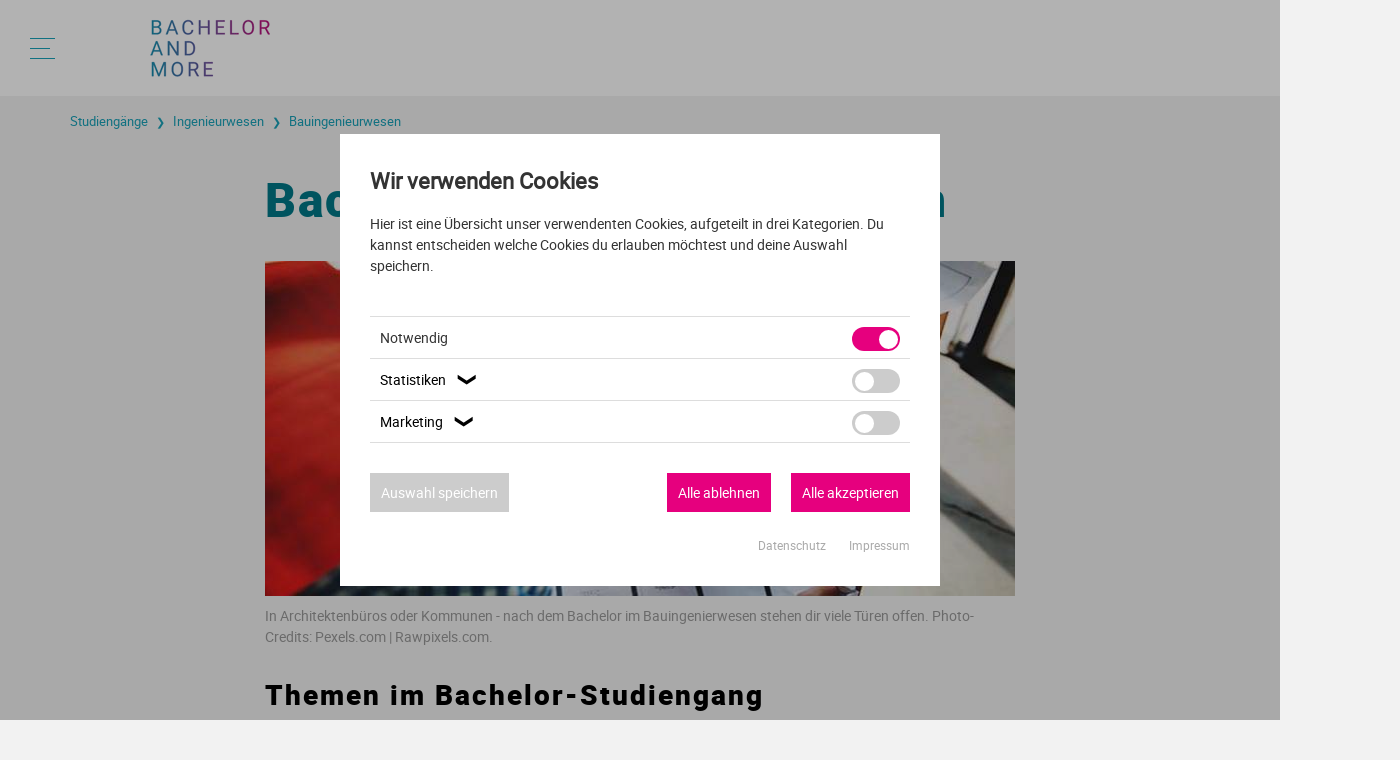

--- FILE ---
content_type: text/html; charset=utf-8
request_url: https://www.bachelor-and-more.de/ingenieurwesen/bachelor-bauingenieurwesen/
body_size: 16537
content:
<!DOCTYPE html>
<html lang="de">
<head>

<meta charset="utf-8">
<!-- 
	This website is powered by TYPO3 - inspiring people to share!
	TYPO3 is a free open source Content Management Framework initially created by Kasper Skaarhoj and licensed under GNU/GPL.
	TYPO3 is copyright 1998-2026 of Kasper Skaarhoj. Extensions are copyright of their respective owners.
	Information and contribution at https://typo3.org/
-->

<base href="https://www.bachelor-and-more.de">
<link rel="shortcut icon" href="/fileadmin/template/images/bam-favicon.png" type="image/png">

<meta name="generator" content="TYPO3 CMS" />
<meta name="description" content="Im Bachelor Bauingenieurwesen beschäftigst du dich mit der Entwicklung von neuen Gebäuden oder Infrastrukturen." />
<meta name="robots" content="INDEX,FOLLOW" />
<meta name="keywords" content="Bachelor Bauingenieurwesen, Studium Bauingenieurwesen" />
<meta name="twitter:card" content="summary" />


<link rel="stylesheet" type="text/css" href="/typo3temp/assets/compressed/merged-36d45f5b49b6a7b5933afce4a517fad2-3fa3cb8c0e28ef2b802d45eba42b4c9d.css?1741617366" media="all">







<meta http-equiv="X-UA-Compatible" content="IE=Edge" /><meta name="format-detection" content="telephone=no"/><meta name="viewport" content="initial-scale=1.0"/><title>Bachelor Bauingenieurwesen &#10072; BACHELOR AND MORE</title><!-- Matomo -->
<script>
  var _paq = window._paq = window._paq || [];
  /* tracker methods like "setCustomDimension" should be called before "trackPageView" */
  _paq.push(['trackPageView']);
  _paq.push(['enableLinkTracking']);
  (function() {
    var u="//www.bo-co.eu/matomo/";
    _paq.push(['setTrackerUrl', u+'matomo.php']);
    _paq.push(['setSiteId', '7']);
    var d=document, g=d.createElement('script'), s=d.getElementsByTagName('script')[0];
    g.async=true; g.src=u+'matomo.js'; s.parentNode.insertBefore(g,s);
  })();
</script>
<!-- End Matomo Code --><!-- Google Tag Manager -->
<script>(function(w,d,s,l,i){w[l]=w[l]||[];w[l].push({'gtm.start':
new Date().getTime(),event:'gtm.js'});var f=d.getElementsByTagName(s)[0],
j=d.createElement(s),dl=l!='dataLayer'?'&l='+l:'';j.async=true;j.src=
'https://www.googletagmanager.com/gtm.js?id='+i+dl;f.parentNode.insertBefore(j,f);
})(window,document,'script','dataLayer','GTM-MKP49WX');</script>
<!-- End Google Tag Manager --><meta property="og:image" content="https://www.bachelor-and-more.de/fileadmin/user_upload/Studiengaenge/Ingenieurwissenschaften/Bachelor_Bauingenieruwesen_750x334.jpg" />
<link rel="canonical" href="https://www.bachelor-and-more.de/ingenieurwesen/bachelor-bauingenieurwesen/"/>


</head>
<body>



<!-- Google Tag Manager (noscript) -->
<noscript><iframe src="https://www.googletagmanager.com/ns.html?id=GTM-MKP49WX"
height="0" width="0" style="display:none;visibility:hidden"></iframe></noscript>
<!-- End Google Tag Manager (noscript) -->

<div id="seite">
    <div id="header">
        <div class="menu">
            <div onclick="open_menu()" class="burger">
                <div id="stripe1" class="stripe_big">

                </div>
                <div id="stripe2" class="stripe_small">

                </div>
                <div id="stripe3" class="stripe_big">

                </div>
            </div>
        </div>
        <a class="logo_link" href="/finde-dein-bachelor-studium/" aria-label="zur Startseite">
            <div class="logo">

            </div>
        </a>
        <div class="login">

        </div>
    </div>
    <div id="menu">
        <div class="menu_header"><div id="preview"><a href="/finde-dein-bachelor-studium/" aria-label="zur Startseite"><div class="logo"></div></a></div><div onclick="close_menu()" class="close">&#x2715;</div></div><div class="verlauf"></div><div class="menu_buehne"><ul class="ebene_1"><li id="id_64" class="li_e_1"><div class="icon"></div><span class="redirect_link" data-submit="https://www.bachelor-and-more.de/studiengangsuche/">Studiengangssuche</span></li><li id="id_2" class="li_e_1 act"><div class="icon"></div><span class="redirect_link" data-submit="https://www.bachelor-and-more.de/studiengaenge/">Studiengänge</span><div class="slide_menu" onclick="slide_menu(2)"><div class="arrow"></div></div></li><ul id="ul_2" class="ebene_2 act_ul"><li id="id_7" class="li_e_2"><span class="redirect_link" data-submit="https://www.bachelor-and-more.de/agrar-und-forst/">Agrar und Forst</span><div class="slide_menu" onclick="slide_menu(7)"><div class="arrow"></div></div></li><ul id="ul_7" class="ebene_3"><li id="id_122" class="li_e_3"><span class="redirect_link" data-submit="https://www.bachelor-and-more.de/agrar-und-forst/bachelor-agrarbiologie/">Agrarbiologie</span></li><li id="id_123" class="li_e_3"><span class="redirect_link" data-submit="https://www.bachelor-and-more.de/agrar-und-forst/bachelor-agrartechnik/">Agrartechnik</span></li><li id="id_124" class="li_e_3"><span class="redirect_link" data-submit="https://www.bachelor-and-more.de/agrar-und-forst/bachelor-agrarwirtschaft/">Agrarwirtschaft</span></li><li id="id_126" class="li_e_3"><span class="redirect_link" data-submit="https://www.bachelor-and-more.de/agrar-und-forst/bachelor-agrarwissenschaften/">Agrarwissenschaften</span></li><li id="id_127" class="li_e_3"><span class="redirect_link" data-submit="https://www.bachelor-and-more.de/agrar-und-forst/bachelor-aquakultur/">Aquakultur</span></li><li id="id_128" class="li_e_3"><span class="redirect_link" data-submit="https://www.bachelor-and-more.de/agrar-und-forst/bachelor-bodenwissenschaften/">Bodenwissenschaften</span></li><li id="id_129" class="li_e_3"><span class="redirect_link" data-submit="https://www.bachelor-and-more.de/agrar-und-forst/bachelor-brauwesen/">Brauwesen</span></li><li id="id_130" class="li_e_3"><span class="redirect_link" data-submit="https://www.bachelor-and-more.de/agrar-und-forst/bachelor-forstwirtschaft/">Forstwirtschaft</span></li><li id="id_131" class="li_e_3"><span class="redirect_link" data-submit="https://www.bachelor-and-more.de/agrar-und-forst/bachelor-gartenbau/">Gartenbau</span></li><li id="id_132" class="li_e_3"><span class="redirect_link" data-submit="https://www.bachelor-and-more.de/agrar-und-forst/bachelor-holzwirtschaft/">Holzwirtschaft</span></li><li id="id_134" class="li_e_3"><span class="redirect_link" data-submit="https://www.bachelor-and-more.de/agrar-und-forst/bachelor-landwirtschaft/">Landwirtschaft</span></li><li id="id_136" class="li_e_3"><span class="redirect_link" data-submit="https://www.bachelor-and-more.de/agrar-und-forst/bachelor-nutztierhaltung/">Nutztierhaltung</span></li><li id="id_138" class="li_e_3"><span class="redirect_link" data-submit="https://www.bachelor-and-more.de/agrar-und-forst/bachelor-pferdemanagement/">Pferdemanagement</span></li><li id="id_139" class="li_e_3"><span class="redirect_link" data-submit="https://www.bachelor-and-more.de/agrar-und-forst/bachelor-tier-und-gesundheit/">Tier und Gesundheit</span></li><li id="id_694" class="li_e_3"><span class="redirect_link" data-submit="https://www.bachelor-and-more.de/agrar-und-forst/bachelor-tiermedizin/">Tiermedizin</span></li></ul><li id="id_12" class="li_e_2"><span class="redirect_link" data-submit="https://www.bachelor-and-more.de/it/">IT</span><div class="slide_menu" onclick="slide_menu(12)"><div class="arrow"></div></div></li><ul id="ul_12" class="ebene_3"><li id="id_142" class="li_e_3"><span class="redirect_link" data-submit="https://www.bachelor-and-more.de/it/bachelor-archiv/">Archiv</span></li><li id="id_144" class="li_e_3"><span class="redirect_link" data-submit="https://www.bachelor-and-more.de/it/bachelor-bioinformatik/">Bioinformatik</span></li><li id="id_147" class="li_e_3"><span class="redirect_link" data-submit="https://www.bachelor-and-more.de/it/bachelor-computerlinguistik/">Computerlinguistik</span></li><li id="id_145" class="li_e_3"><span class="redirect_link" data-submit="https://www.bachelor-and-more.de/it/bachelor-computational-science/">Computational Science</span></li><li id="id_151" class="li_e_3"><span class="redirect_link" data-submit="https://www.bachelor-and-more.de/it/bachelor-gamedesign/">Gamedesign</span></li><li id="id_153" class="li_e_3"><span class="redirect_link" data-submit="https://www.bachelor-and-more.de/it/bachelor-geoinformatik/">Geoinformatik</span></li><li id="id_154" class="li_e_3"><span class="redirect_link" data-submit="https://www.bachelor-and-more.de/it/bachelor-informatik/">Informatik</span></li><li id="id_155" class="li_e_3"><span class="redirect_link" data-submit="https://www.bachelor-and-more.de/it/bachelor-informationstechnik/">Informationstechnik</span></li><li id="id_156" class="li_e_3"><span class="redirect_link" data-submit="https://www.bachelor-and-more.de/it/bachelor-informationswissenschaft/">Informationswissenschaft</span></li><li id="id_158" class="li_e_3"><span class="redirect_link" data-submit="https://www.bachelor-and-more.de/it/bachelor-kuenstliche-intelligenz/">Künstliche Intelligenz</span></li><li id="id_695" class="li_e_3"><span class="redirect_link" data-submit="https://www.bachelor-and-more.de/it/bachelor-medieninformatik/">Medieninformatik</span></li><li id="id_160" class="li_e_3"><span class="redirect_link" data-submit="https://www.bachelor-and-more.de/it/bachelor-mensch-computer-interaktion/">Mensch-Computer Interaktion</span></li><li id="id_161" class="li_e_3"><span class="redirect_link" data-submit="https://www.bachelor-and-more.de/it/bachelor-software-engineering/">Software Engineering</span></li><li id="id_163" class="li_e_3"><span class="redirect_link" data-submit="https://www.bachelor-and-more.de/it/bachelor-wirtschaftsinformatik/">Wirtschaftsinformatik</span></li></ul><li id="id_13" class="li_e_2 act"><span class="redirect_link" data-submit="https://www.bachelor-and-more.de/ingenieurwesen/">Ingenieurwesen</span><div class="slide_menu" onclick="slide_menu(13)"><div class="arrow"></div></div></li><ul id="ul_13" class="ebene_3 act_ul"><li id="id_169" class="li_e_3"><span class="redirect_link" data-submit="https://www.bachelor-and-more.de/ingenieurwesen/bachelor-architektur/">Architektur</span></li><li id="id_171" class="li_e_3"><span class="redirect_link" data-submit="https://www.bachelor-and-more.de/ingenieurwesen/bachelor-automatisierungstechnik/">Automatisierungstechnik</span></li><li id="id_173" class="li_e_3"><span class="redirect_link" data-submit="https://www.bachelor-and-more.de/ingenieurwesen/bachelor-bauphysik/">Bauphysik</span></li><li id="id_174" class="li_e_3"><span class="redirect_link" data-submit="https://www.bachelor-and-more.de/ingenieurwesen/bachelor-biomedizinische-technik/">Biomedizinische Technik</span></li><li id="id_172" class="li_e_1 act"><div class="icon"></div><span class="redirect_link" data-submit="https://www.bachelor-and-more.de/ingenieurwesen/bachelor-bauingenieurwesen/">Bauingenieurwesen</span><div class="slide_menu" onclick="slide_menu(172)"><div class="arrow"></div></div></li><ul id="ul_172" class="ebene_2 act_ul"></ul><li id="id_175" class="li_e_3"><span class="redirect_link" data-submit="https://www.bachelor-and-more.de/ingenieurwesen/bachelor-elektrotechnik/">Elektrotechnik</span></li><li id="id_212" class="li_e_3"><span class="redirect_link" data-submit="https://www.bachelor-and-more.de/ingenieurwesen/bachelor-energietechnik/">Energietechnik</span></li><li id="id_213" class="li_e_3"><span class="redirect_link" data-submit="https://www.bachelor-and-more.de/ingenieurwesen/bachelor-fahrzeugtechnik/">Fahrzeugtechnik</span></li><li id="id_214" class="li_e_3"><span class="redirect_link" data-submit="https://www.bachelor-and-more.de/ingenieurwesen/bachelor-geodaesie/">Geodäsie</span></li><li id="id_215" class="li_e_3"><span class="redirect_link" data-submit="https://www.bachelor-and-more.de/ingenieurwesen/bachelor-ingenieurwissenschaften/">Ingenieurwissenschaften</span></li><li id="id_216" class="li_e_3"><span class="redirect_link" data-submit="https://www.bachelor-and-more.de/ingenieurwesen/bachelor-innenarchitektur/">Innenarchitektur</span></li><li id="id_217" class="li_e_3"><span class="redirect_link" data-submit="https://www.bachelor-and-more.de/ingenieurwesen/bachelor-landschaftsarchitektur/">Landschaftsarchitektur</span></li><li id="id_218" class="li_e_3"><span class="redirect_link" data-submit="https://www.bachelor-and-more.de/ingenieurwesen/bachelor-lebensmitteltechnologie/">Lebensmitteltechnologie</span></li><li id="id_219" class="li_e_3"><span class="redirect_link" data-submit="https://www.bachelor-and-more.de/ingenieurwesen/bachelor-luft-und-raumfahrttechnik/">Luft- und Raumfahrttechnik</span></li><li id="id_220" class="li_e_3"><span class="redirect_link" data-submit="https://www.bachelor-and-more.de/ingenieurwesen/bachelor-maschinenbau/">Maschinenbau</span></li><li id="id_221" class="li_e_3"><span class="redirect_link" data-submit="https://www.bachelor-and-more.de/ingenieurwesen/bachelor-mechatronik/">Mechatronik</span></li><li id="id_223" class="li_e_3"><span class="redirect_link" data-submit="https://www.bachelor-and-more.de/ingenieurwesen/bachelor-nanotechnologie/">Nanotechnologie</span></li><li id="id_226" class="li_e_3"><span class="redirect_link" data-submit="https://www.bachelor-and-more.de/ingenieurwesen/bachelor-nautik/">Nautik</span></li><li id="id_227" class="li_e_3"><span class="redirect_link" data-submit="https://www.bachelor-and-more.de/ingenieurwesen/bachelor-produktdesign/">Produktdesign</span></li><li id="id_228" class="li_e_3"><span class="redirect_link" data-submit="https://www.bachelor-and-more.de/ingenieurwesen/bachelor-raumplanung/">Raumplanung</span></li><li id="id_235" class="li_e_3"><span class="redirect_link" data-submit="https://www.bachelor-and-more.de/ingenieurwesen/bachelor-sensorik/">Sensorik</span></li><li id="id_697" class="li_e_3"><span class="redirect_link" data-submit="https://www.bachelor-and-more.de/ingenieurwesen/bachelor-technologiemanagement/">Technologiemanagement</span></li><li id="id_238" class="li_e_3"><span class="redirect_link" data-submit="https://www.bachelor-and-more.de/ingenieurwesen/bachelor-umwelttechnik/">Umwelttechnik</span></li><li id="id_239" class="li_e_3"><span class="redirect_link" data-submit="https://www.bachelor-and-more.de/ingenieurwesen/bachelor-urbanistik/">Urbanistik</span></li><li id="id_240" class="li_e_3"><span class="redirect_link" data-submit="https://www.bachelor-and-more.de/ingenieurwesen/bachelor-verfahrenstechnik/">Verfahrenstechnik</span></li><li id="id_241" class="li_e_3"><span class="redirect_link" data-submit="https://www.bachelor-and-more.de/ingenieurwesen/bachelor-wasserwirtschaft/">Wasserwirtschaft</span></li><li id="id_242" class="li_e_3"><span class="redirect_link" data-submit="https://www.bachelor-and-more.de/ingenieurwesen/bachelor-wirtschaftsingenieurwesen/">Wirtschaftsingenieurwesen</span></li></ul><li id="id_14" class="li_e_2"><span class="redirect_link" data-submit="https://www.bachelor-and-more.de/kultur-und-gesellschaft/">Kultur und Gesellschaft</span><div class="slide_menu" onclick="slide_menu(14)"><div class="arrow"></div></div></li><ul id="ul_14" class="ebene_3"><li id="id_244" class="li_e_3"><span class="redirect_link" data-submit="https://www.bachelor-and-more.de/kultur-und-gesellschaft/bachelor-afrikanistik/">Afrikanistik</span></li><li id="id_249" class="li_e_3"><span class="redirect_link" data-submit="https://www.bachelor-and-more.de/kultur-und-gesellschaft/bachelor-aegyptologie/">Ägyptologie</span></li><li id="id_245" class="li_e_3"><span class="redirect_link" data-submit="https://www.bachelor-and-more.de/kultur-und-gesellschaft/bachelor-anthropologie/">Anthropologie</span></li><li id="id_247" class="li_e_3"><span class="redirect_link" data-submit="https://www.bachelor-and-more.de/kultur-und-gesellschaft/bachelor-archaeologie/">Archäologie</span></li><li id="id_248" class="li_e_3"><span class="redirect_link" data-submit="https://www.bachelor-and-more.de/kultur-und-gesellschaft/bachelor-asienwissenschaften/">Asienwissenschaften</span></li><li id="id_698" class="li_e_3"><span class="redirect_link" data-submit="https://www.bachelor-and-more.de/kultur-und-gesellschaft/bachelor-development-studies/">Development Studies</span></li><li id="id_252" class="li_e_3"><span class="redirect_link" data-submit="https://www.bachelor-and-more.de/kultur-und-gesellschaft/bachelor-ethik/">Ethik</span></li><li id="id_253" class="li_e_3"><span class="redirect_link" data-submit="https://www.bachelor-and-more.de/kultur-und-gesellschaft/bachelor-ethnologie/">Ethnologie</span></li><li id="id_254" class="li_e_3"><span class="redirect_link" data-submit="https://www.bachelor-and-more.de/kultur-und-gesellschaft/bachelor-geschichte/">Geschichte</span></li><li id="id_255" class="li_e_3"><span class="redirect_link" data-submit="https://www.bachelor-and-more.de/kultur-und-gesellschaft/bachelor-islamwissenschaft/">Islamwissenschaft</span></li><li id="id_256" class="li_e_3"><span class="redirect_link" data-submit="https://www.bachelor-and-more.de/kultur-und-gesellschaft/bachelor-judaistik/">Judaistik</span></li><li id="id_257" class="li_e_3"><span class="redirect_link" data-submit="https://www.bachelor-and-more.de/kultur-und-gesellschaft/bachelor-kulturwissenschaften/">Kulturwissenschaften</span></li><li id="id_258" class="li_e_3"><span class="redirect_link" data-submit="https://www.bachelor-and-more.de/kultur-und-gesellschaft/bachelor-orientalistik/">Orientalistik</span></li><li id="id_259" class="li_e_3"><span class="redirect_link" data-submit="https://www.bachelor-and-more.de/kultur-und-gesellschaft/bachelor-philosophie/">Philosophie</span></li><li id="id_260" class="li_e_3"><span class="redirect_link" data-submit="https://www.bachelor-and-more.de/kultur-und-gesellschaft/bachelor-religionswissenschaften/">Religionswissenschaften</span></li><li id="id_262" class="li_e_3"><span class="redirect_link" data-submit="https://www.bachelor-and-more.de/kultur-und-gesellschaft/bachelor-theologie/">Theologie</span></li></ul><li id="id_15" class="li_e_2"><span class="redirect_link" data-submit="https://www.bachelor-and-more.de/kunst-und-musik/">Kunst und Musik</span><div class="slide_menu" onclick="slide_menu(15)"><div class="arrow"></div></div></li><ul id="ul_15" class="ebene_3"><li id="id_270" class="li_e_3"><span class="redirect_link" data-submit="https://www.bachelor-and-more.de/kunst-und-musik/bachelor-design/">Design</span></li><li id="id_271" class="li_e_3"><span class="redirect_link" data-submit="https://www.bachelor-and-more.de/kunst-und-musik/bachelor-fashion-design/">Fashion Design</span></li><li id="id_273" class="li_e_3"><span class="redirect_link" data-submit="https://www.bachelor-and-more.de/kunst-und-musik/bachelor-gesang/">Gesang</span></li><li id="id_274" class="li_e_3"><span class="redirect_link" data-submit="https://www.bachelor-and-more.de/kunst-und-musik/bachelor-instrumentalmusik/">Instrumentalmusik</span></li><li id="id_276" class="li_e_3"><span class="redirect_link" data-submit="https://www.bachelor-and-more.de/kunst-und-musik/bachelor-kunst/">Kunst</span></li><li id="id_277" class="li_e_3"><span class="redirect_link" data-submit="https://www.bachelor-and-more.de/kunst-und-musik/bachelor-kunstgeschichte/">Kunstgeschichte</span></li><li id="id_278" class="li_e_3"><span class="redirect_link" data-submit="https://www.bachelor-and-more.de/kunst-und-musik/bachelor-musik/">Musik</span></li><li id="id_280" class="li_e_3"><span class="redirect_link" data-submit="https://www.bachelor-and-more.de/kunst-und-musik/bachelor-musikwissenschaft/">Musikwissenschaft</span></li><li id="id_281" class="li_e_3"><span class="redirect_link" data-submit="https://www.bachelor-and-more.de/kunst-und-musik/bachelor-schauspiel/">Schauspiel</span></li><li id="id_282" class="li_e_3"><span class="redirect_link" data-submit="https://www.bachelor-and-more.de/kunst-und-musik/bachelor-tanz/">Tanz</span></li><li id="id_283" class="li_e_3"><span class="redirect_link" data-submit="https://www.bachelor-and-more.de/kunst-und-musik/bachelor-theater/">Theater</span></li></ul><li id="id_16" class="li_e_2"><span class="redirect_link" data-submit="https://www.bachelor-and-more.de/mint/">MINT</span><div class="slide_menu" onclick="slide_menu(16)"><div class="arrow"></div></div></li><ul id="ul_16" class="ebene_3"><li id="id_284" class="li_e_3"><span class="redirect_link" data-submit="https://www.bachelor-and-more.de/mint/bachelor-astronomie/">Astronomie</span></li><li id="id_285" class="li_e_3"><span class="redirect_link" data-submit="https://www.bachelor-and-more.de/mint/bachelor-biochemie/">Biochemie</span></li><li id="id_287" class="li_e_3"><span class="redirect_link" data-submit="https://www.bachelor-and-more.de/mint/bachelor-biologie/">Biologie</span></li><li id="id_288" class="li_e_3"><span class="redirect_link" data-submit="https://www.bachelor-and-more.de/mint/bachelor-biotechnologie/">Biotechnologie</span></li><li id="id_290" class="li_e_3"><span class="redirect_link" data-submit="https://www.bachelor-and-more.de/mint/bachelor-chemie/">Chemie</span></li><li id="id_291" class="li_e_3"><span class="redirect_link" data-submit="https://www.bachelor-and-more.de/mint/bachelor-geographie/">Geographie</span></li><li id="id_292" class="li_e_3"><span class="redirect_link" data-submit="https://www.bachelor-and-more.de/mint/bachelor-geowissenschaften/">Geowissenschaften</span></li><li id="id_294" class="li_e_3"><span class="redirect_link" data-submit="https://www.bachelor-and-more.de/mint/bachelor-life-science/">Life Science</span></li><li id="id_295" class="li_e_3"><span class="redirect_link" data-submit="https://www.bachelor-and-more.de/mint/bachelor-mathematik/">Mathematik</span></li><li id="id_699" class="li_e_3"><span class="redirect_link" data-submit="https://www.bachelor-and-more.de/mint/bachelor-neurowissenschaften/">Neurowissenschaften</span></li><li id="id_301" class="li_e_3"><span class="redirect_link" data-submit="https://www.bachelor-and-more.de/mint/bachelor-physik/">Physik</span></li><li id="id_302" class="li_e_3"><span class="redirect_link" data-submit="https://www.bachelor-and-more.de/mint/bachelor-umweltwissenschaften/">Umweltwissenschaften</span></li><li id="id_303" class="li_e_3"><span class="redirect_link" data-submit="https://www.bachelor-and-more.de/mint/bachelor-wirtschaftsmathematik/">Wirtschaftsmathematik</span></li></ul><li id="id_17" class="li_e_2"><span class="redirect_link" data-submit="https://www.bachelor-and-more.de/medien/">Medien</span><div class="slide_menu" onclick="slide_menu(17)"><div class="arrow"></div></div></li><ul id="ul_17" class="ebene_3"><li id="id_305" class="li_e_3"><span class="redirect_link" data-submit="https://www.bachelor-and-more.de/medien/bachelor-filmwissenschaften/">Filmwissenschaften</span></li><li id="id_306" class="li_e_3"><span class="redirect_link" data-submit="https://www.bachelor-and-more.de/medien/bachelor-journalismus/">Journalismus</span></li><li id="id_307" class="li_e_3"><span class="redirect_link" data-submit="https://www.bachelor-and-more.de/medien/bachelor-kommunikation/">Kommunikation</span></li><li id="id_308" class="li_e_3"><span class="redirect_link" data-submit="https://www.bachelor-and-more.de/medien/bachelor-kommunikationsdesign/">Kommunikationsdesign</span></li><li id="id_310" class="li_e_3"><span class="redirect_link" data-submit="https://www.bachelor-and-more.de/medien/bachelor-medien/">Medien</span></li><li id="id_311" class="li_e_3"><span class="redirect_link" data-submit="https://www.bachelor-and-more.de/medien/bachelor-mediendesign/">Mediendesign</span></li><li id="id_313" class="li_e_3"><span class="redirect_link" data-submit="https://www.bachelor-and-more.de/medien/bachelor-medieninformatik/">Medieninformatik</span></li><li id="id_315" class="li_e_3"><span class="redirect_link" data-submit="https://www.bachelor-and-more.de/medien/bachelor-medienmanagement/">Medienmanagement</span></li><li id="id_316" class="li_e_3"><span class="redirect_link" data-submit="https://www.bachelor-and-more.de/medien/bachelor-medientechnik/">Medientechnik</span></li></ul><li id="id_18" class="li_e_2"><span class="redirect_link" data-submit="https://www.bachelor-and-more.de/medizin-und-gesundheit/">Medizin und Gesundheit</span><div class="slide_menu" onclick="slide_menu(18)"><div class="arrow"></div></div></li><ul id="ul_18" class="ebene_3"><li id="id_317" class="li_e_3"><span class="redirect_link" data-submit="https://www.bachelor-and-more.de/medizin-und-gesundheit/bachelor-augenoptik/">Augenoptik</span></li><li id="id_318" class="li_e_3"><span class="redirect_link" data-submit="https://www.bachelor-and-more.de/medizin-und-gesundheit/bachelor-biomedizin/">Biomedizin</span></li><li id="id_319" class="li_e_3"><span class="redirect_link" data-submit="https://www.bachelor-and-more.de/medizin-und-gesundheit/bachelor-ergotherapie/">Ergotherapie</span></li><li id="id_321" class="li_e_3"><span class="redirect_link" data-submit="https://www.bachelor-and-more.de/medizin-und-gesundheit/bachelor-ernaehrungswissenschaften/">Ernährungswissenschaften</span></li><li id="id_323" class="li_e_3"><span class="redirect_link" data-submit="https://www.bachelor-and-more.de/medizin-und-gesundheit/bachelor-gesundheitswissenschaften/">Gesundheitswissenschaften</span></li><li id="id_324" class="li_e_3"><span class="redirect_link" data-submit="https://www.bachelor-and-more.de/medizin-und-gesundheit/bachelor-heilpaedagogik/">Heilpädagogik</span></li><li id="id_696" class="li_e_3"><span class="redirect_link" data-submit="https://www.bachelor-and-more.de/medizin-und-gesundheit/bachelor-lebensmitteltechnologie/">Lebensmitteltechnologie</span></li><li id="id_700" class="li_e_3"><span class="redirect_link" data-submit="https://www.bachelor-and-more.de/medizin-und-gesundheit/bachelor-lebensmittelwirtschaft/">Lebensmittelwirtschaft</span></li><li id="id_331" class="li_e_3"><span class="redirect_link" data-submit="https://www.bachelor-and-more.de/medizin-und-gesundheit/bachelor-logopaedie/">Logopädie</span></li><li id="id_333" class="li_e_3"><span class="redirect_link" data-submit="https://www.bachelor-and-more.de/medizin-und-gesundheit/bachelor-medizin/">Medizin</span></li><li id="id_334" class="li_e_3"><span class="redirect_link" data-submit="https://www.bachelor-and-more.de/medizin-und-gesundheit/bachelor-medizintechnik/">Medizintechnik</span></li><li id="id_336" class="li_e_3"><span class="redirect_link" data-submit="https://www.bachelor-and-more.de/medizin-und-gesundheit/bachelor-neurowissenschaften/">Neurowissenschaften</span></li><li id="id_337" class="li_e_3"><span class="redirect_link" data-submit="https://www.bachelor-and-more.de/medizin-und-gesundheit/bachelor-pflegemanagement/">Pflegemanagement</span></li><li id="id_338" class="li_e_3"><span class="redirect_link" data-submit="https://www.bachelor-and-more.de/medizin-und-gesundheit/bachelor-pflegewissenschaften/">Pflegewissenschaften</span></li><li id="id_340" class="li_e_3"><span class="redirect_link" data-submit="https://www.bachelor-and-more.de/medizin-und-gesundheit/bachelor-pharmazie/">Pharmazie</span></li><li id="id_341" class="li_e_3"><span class="redirect_link" data-submit="https://www.bachelor-and-more.de/medizin-und-gesundheit/bachelor-physiotherapie/">Physiotherapie</span></li><li id="id_701" class="li_e_3"><span class="redirect_link" data-submit="https://www.bachelor-and-more.de/medizin-und-gesundheit/bachelor-psychologie/">Psychologie</span></li><li id="id_344" class="li_e_3"><span class="redirect_link" data-submit="https://www.bachelor-and-more.de/medizin-und-gesundheit/bachelor-sport/">Sport</span></li><li id="id_345" class="li_e_3"><span class="redirect_link" data-submit="https://www.bachelor-and-more.de/medizin-und-gesundheit/bachelor-therapie/">Therapie</span></li><li id="id_347" class="li_e_3"><span class="redirect_link" data-submit="https://www.bachelor-and-more.de/medizin-und-gesundheit/bachelor-tiermedizin/">Tiermedizin</span></li><li id="id_348" class="li_e_3"><span class="redirect_link" data-submit="https://www.bachelor-and-more.de/medizin-und-gesundheit/bachelor-zahnmedizin/">Zahnmedizin</span></li></ul><li id="id_19" class="li_e_2"><span class="redirect_link" data-submit="https://www.bachelor-and-more.de/paedagogik-und-lehre/">Pädagogik und Lehre</span><div class="slide_menu" onclick="slide_menu(19)"><div class="arrow"></div></div></li><ul id="ul_19" class="ebene_3"><li id="id_350" class="li_e_3"><span class="redirect_link" data-submit="https://www.bachelor-and-more.de/paedagogik-und-lehre/bachelor-berufspaedagogik/">Berufspädagogik</span></li><li id="id_351" class="li_e_3"><span class="redirect_link" data-submit="https://www.bachelor-and-more.de/paedagogik-und-lehre/bachelor-bildungswissenschaften/">Bildungswissenschaften</span></li><li id="id_352" class="li_e_3"><span class="redirect_link" data-submit="https://www.bachelor-and-more.de/paedagogik-und-lehre/bachelor-early-years-studies/">Early Years Studies</span></li><li id="id_353" class="li_e_3"><span class="redirect_link" data-submit="https://www.bachelor-and-more.de/paedagogik-und-lehre/bachelor-erziehungswissenschaften/">Erziehungswissenschaften</span></li><li id="id_354" class="li_e_3"><span class="redirect_link" data-submit="https://www.bachelor-and-more.de/paedagogik-und-lehre/bachelor-grundschullehramt/">Grundschullehramt</span></li><li id="id_356" class="li_e_3"><span class="redirect_link" data-submit="https://www.bachelor-and-more.de/paedagogik-und-lehre/bachelor-gymnasiallehramt/">Gymnasiallehramt</span></li><li id="id_358" class="li_e_3"><span class="redirect_link" data-submit="https://www.bachelor-and-more.de/paedagogik-und-lehre/bachelor-lehramt/">Lehramt</span></li><li id="id_359" class="li_e_3"><span class="redirect_link" data-submit="https://www.bachelor-and-more.de/paedagogik-und-lehre/bachelor-paedagogik/">Pädagogik</span></li><li id="id_360" class="li_e_3"><span class="redirect_link" data-submit="https://www.bachelor-and-more.de/paedagogik-und-lehre/bachelor-realschullehramt/">Realschullehramt</span></li><li id="id_361" class="li_e_3"><span class="redirect_link" data-submit="https://www.bachelor-and-more.de/paedagogik-und-lehre/bachelor-sonderpaedagogik/">Sonderpädagogik</span></li><li id="id_702" class="li_e_3"><span class="redirect_link" data-submit="https://www.bachelor-and-more.de/paedagogik-und-lehre/bachelor-sozialpaedagogik/">Sozialpädagogik</span></li></ul><li id="id_20" class="li_e_2"><span class="redirect_link" data-submit="https://www.bachelor-and-more.de/recht/">Recht</span><div class="slide_menu" onclick="slide_menu(20)"><div class="arrow"></div></div></li><ul id="ul_20" class="ebene_3"><li id="id_363" class="li_e_3"><span class="redirect_link" data-submit="https://www.bachelor-and-more.de/recht/bachelor-finanzrecht/">Finanzrecht</span></li><li id="id_365" class="li_e_3"><span class="redirect_link" data-submit="https://www.bachelor-and-more.de/recht/bachelor-internationales-recht/">Internationales Recht</span></li><li id="id_366" class="li_e_3"><span class="redirect_link" data-submit="https://www.bachelor-and-more.de/recht/bachelor-jura/">Jura</span></li><li id="id_367" class="li_e_3"><span class="redirect_link" data-submit="https://www.bachelor-and-more.de/recht/bachelor-oeffentliches-recht/">Öffentliches Recht</span></li><li id="id_368" class="li_e_3"><span class="redirect_link" data-submit="https://www.bachelor-and-more.de/recht/bachelor-sozialrecht/">Sozialrecht</span></li><li id="id_370" class="li_e_3"><span class="redirect_link" data-submit="https://www.bachelor-and-more.de/recht/bachelor-steuerrecht/">Steuerrecht</span></li><li id="id_371" class="li_e_3"><span class="redirect_link" data-submit="https://www.bachelor-and-more.de/recht/bachelor-strafrecht/">Strafrecht</span></li><li id="id_372" class="li_e_3"><span class="redirect_link" data-submit="https://www.bachelor-and-more.de/recht/bachelor-umweltrecht/">Umweltrecht</span></li><li id="id_373" class="li_e_3"><span class="redirect_link" data-submit="https://www.bachelor-and-more.de/recht/bachelor-wirtschaftsrecht/">Wirtschaftsrecht</span></li></ul><li id="id_21" class="li_e_2"><span class="redirect_link" data-submit="https://www.bachelor-and-more.de/sprache-und-literatur/">Sprache und Literatur</span><div class="slide_menu" onclick="slide_menu(21)"><div class="arrow"></div></div></li><ul id="ul_21" class="ebene_3"><li id="id_374" class="li_e_3"><span class="redirect_link" data-submit="https://www.bachelor-and-more.de/sprache-und-literatur/bachelor-amerikanistik/">Amerikanistik</span></li><li id="id_375" class="li_e_3"><span class="redirect_link" data-submit="https://www.bachelor-and-more.de/sprache-und-literatur/bachelor-anglistik/">Anglistik</span></li><li id="id_376" class="li_e_3"><span class="redirect_link" data-submit="https://www.bachelor-and-more.de/sprache-und-literatur/bachelor-arabistik/">Arabistik</span></li><li id="id_377" class="li_e_3"><span class="redirect_link" data-submit="https://www.bachelor-and-more.de/sprache-und-literatur/bachelor-deutsch-als-fremdsprache/">Deutsch als Fremdsprache</span></li><li id="id_378" class="li_e_3"><span class="redirect_link" data-submit="https://www.bachelor-and-more.de/sprache-und-literatur/bachelor-dolmetschen/">Dolmetschen</span></li><li id="id_379" class="li_e_3"><span class="redirect_link" data-submit="https://www.bachelor-and-more.de/sprache-und-literatur/bachelor-englisch/">Englisch</span></li><li id="id_380" class="li_e_3"><span class="redirect_link" data-submit="https://www.bachelor-and-more.de/sprache-und-literatur/bachelor-franzoesisch/">Französisch</span></li><li id="id_381" class="li_e_3"><span class="redirect_link" data-submit="https://www.bachelor-and-more.de/sprache-und-literatur/bachelor-germanistik/">Germanistik</span></li><li id="id_382" class="li_e_3"><span class="redirect_link" data-submit="https://www.bachelor-and-more.de/sprache-und-literatur/bachelor-italienisch/">Italienisch</span></li><li id="id_383" class="li_e_3"><span class="redirect_link" data-submit="https://www.bachelor-and-more.de/sprache-und-literatur/bachelor-japanologie/">Japanologie</span></li><li id="id_384" class="li_e_3"><span class="redirect_link" data-submit="https://www.bachelor-and-more.de/sprache-und-literatur/bachelor-latein/">Latein</span></li><li id="id_385" class="li_e_3"><span class="redirect_link" data-submit="https://www.bachelor-and-more.de/sprache-und-literatur/bachelor-linguistik/">Bachelor Linguistik</span></li><li id="id_386" class="li_e_3"><span class="redirect_link" data-submit="https://www.bachelor-and-more.de/sprache-und-literatur/bachelor-literaturwissenschaft/">Literaturwissenschaft</span></li><li id="id_387" class="li_e_3"><span class="redirect_link" data-submit="https://www.bachelor-and-more.de/sprache-und-literatur/bachelor-niederlandistik/">Niederlandistik</span></li><li id="id_388" class="li_e_3"><span class="redirect_link" data-submit="https://www.bachelor-and-more.de/sprache-und-literatur/bachelor-romanistik/">Romanistik</span></li><li id="id_389" class="li_e_3"><span class="redirect_link" data-submit="https://www.bachelor-and-more.de/sprache-und-literatur/bachelor-slawistik/">Slawistik</span></li><li id="id_390" class="li_e_3"><span class="redirect_link" data-submit="https://www.bachelor-and-more.de/sprache-und-literatur/bachelor-spanisch/">Spanisch</span></li><li id="id_391" class="li_e_3"><span class="redirect_link" data-submit="https://www.bachelor-and-more.de/sprache-und-literatur/bachelor-sprachen/">Sprachen</span></li><li id="id_393" class="li_e_3"><span class="redirect_link" data-submit="https://www.bachelor-and-more.de/sprache-und-literatur/bachelor-sprachwissenschaften/">Sprachwissenschaften</span></li><li id="id_394" class="li_e_3"><span class="redirect_link" data-submit="https://www.bachelor-and-more.de/sprache-und-literatur/bachelor-sprechwissenschaft/">Sprechwissenschaft</span></li></ul><li id="id_22" class="li_e_2"><span class="redirect_link" data-submit="https://www.bachelor-and-more.de/soziales-und-verhalten/">Soziales und Verhalten</span><div class="slide_menu" onclick="slide_menu(22)"><div class="arrow"></div></div></li><ul id="ul_22" class="ebene_3"><li id="id_396" class="li_e_3"><span class="redirect_link" data-submit="https://www.bachelor-and-more.de/soziales-und-verhalten/bachelor-development-studies/">Development Studies</span></li><li id="id_397" class="li_e_3"><span class="redirect_link" data-submit="https://www.bachelor-and-more.de/soziales-und-verhalten/bachelor-european-studies/">European Studies</span></li><li id="id_398" class="li_e_3"><span class="redirect_link" data-submit="https://www.bachelor-and-more.de/soziales-und-verhalten/bachelor-friedens-und-konfliktforschung/">Friedens- und Konfliktforschung</span></li><li id="id_400" class="li_e_3"><span class="redirect_link" data-submit="https://www.bachelor-and-more.de/soziales-und-verhalten/bachelor-internationale-beziehungen/">Internationale Beziehungen</span></li><li id="id_402" class="li_e_3"><span class="redirect_link" data-submit="https://www.bachelor-and-more.de/soziales-und-verhalten/bachelor-politikwissenschaft/">Politikwissenschaft</span></li><li id="id_403" class="li_e_3"><span class="redirect_link" data-submit="https://www.bachelor-and-more.de/soziales-und-verhalten/bachelor-psychologie/">Psychologie</span></li><li id="id_405" class="li_e_3"><span class="redirect_link" data-submit="https://www.bachelor-and-more.de/soziales-und-verhalten/bachelor-sozialarbeit/">Sozialarbeit</span></li><li id="id_406" class="li_e_3"><span class="redirect_link" data-submit="https://www.bachelor-and-more.de/soziales-und-verhalten/bachelor-sozialpaedagogik/">Sozialpädagogik</span></li><li id="id_407" class="li_e_3"><span class="redirect_link" data-submit="https://www.bachelor-and-more.de/soziales-und-verhalten/bachelor-sozialwissenschaften/">Sozialwissenschaften</span></li><li id="id_408" class="li_e_3"><span class="redirect_link" data-submit="https://www.bachelor-and-more.de/soziales-und-verhalten/bachelor-soziologie/">Soziologie</span></li><li id="id_409" class="li_e_3"><span class="redirect_link" data-submit="https://www.bachelor-and-more.de/soziales-und-verhalten/bachelor-verwaltungswissenschaft/">Verwaltungswissenschaft</span></li></ul><li id="id_23" class="li_e_2"><span class="redirect_link" data-submit="https://www.bachelor-and-more.de/wirtschaft-und-management/">Wirtschaft und Management</span><div class="slide_menu" onclick="slide_menu(23)"><div class="arrow"></div></div></li><ul id="ul_23" class="ebene_3"><li id="id_411" class="li_e_3"><span class="redirect_link" data-submit="https://www.bachelor-and-more.de/wirtschaft-und-management/bachelor-accounting/">Accounting</span></li><li id="id_412" class="li_e_3"><span class="redirect_link" data-submit="https://www.bachelor-and-more.de/wirtschaft-und-management/bachelor-asien-management/">Asien Management</span></li><li id="id_413" class="li_e_3"><span class="redirect_link" data-submit="https://www.bachelor-and-more.de/wirtschaft-und-management/bachelor-business-administration/">Business Administration</span></li><li id="id_414" class="li_e_3"><span class="redirect_link" data-submit="https://www.bachelor-and-more.de/wirtschaft-und-management/bachelor-bwl/">BWL</span></li><li id="id_415" class="li_e_3"><span class="redirect_link" data-submit="https://www.bachelor-and-more.de/wirtschaft-und-management/bachelor-e-commerce/">E-Commerce</span></li><li id="id_417" class="li_e_3"><span class="redirect_link" data-submit="https://www.bachelor-and-more.de/wirtschaft-und-management/bachelor-energiemanagement/">Energiemanagement</span></li><li id="id_416" class="li_e_3"><span class="redirect_link" data-submit="https://www.bachelor-and-more.de/wirtschaft-und-management/bachelor-european-business/">European Business</span></li><li id="id_418" class="li_e_3"><span class="redirect_link" data-submit="https://www.bachelor-and-more.de/wirtschaft-und-management/bachelor-eventmanagement/">Eventmanagement</span></li><li id="id_420" class="li_e_3"><span class="redirect_link" data-submit="https://www.bachelor-and-more.de/wirtschaft-und-management/bachelor-facility-management/">Facility Management</span></li><li id="id_421" class="li_e_3"><span class="redirect_link" data-submit="https://www.bachelor-and-more.de/wirtschaft-und-management/bachelor-finance/">Finance</span></li><li id="id_422" class="li_e_3"><span class="redirect_link" data-submit="https://www.bachelor-and-more.de/wirtschaft-und-management/bachelor-freizeitwissenschaften/">Freizeitwissenschaften</span></li><li id="id_423" class="li_e_3"><span class="redirect_link" data-submit="https://www.bachelor-and-more.de/wirtschaft-und-management/bachelor-gastronomie/">Gastronomie</span></li><li id="id_424" class="li_e_3"><span class="redirect_link" data-submit="https://www.bachelor-and-more.de/wirtschaft-und-management/bachelor-gesundheitsmanagement/">Gesundheitsmanagement</span></li><li id="id_425" class="li_e_3"><span class="redirect_link" data-submit="https://www.bachelor-and-more.de/wirtschaft-und-management/bachelor-hospitality-management/">Hospitality Management</span></li><li id="id_426" class="li_e_3"><span class="redirect_link" data-submit="https://www.bachelor-and-more.de/wirtschaft-und-management/bachelor-hotelmanagement/">Hotelmanagement</span></li><li id="id_427" class="li_e_3"><span class="redirect_link" data-submit="https://www.bachelor-and-more.de/wirtschaft-und-management/bachelor-ibms/">IBMS</span></li><li id="id_428" class="li_e_3"><span class="redirect_link" data-submit="https://www.bachelor-and-more.de/wirtschaft-und-management/bachelor-immobilienwirtschaft/">Immobilienwirtschaft</span></li><li id="id_432" class="li_e_3"><span class="redirect_link" data-submit="https://www.bachelor-and-more.de/wirtschaft-und-management/bachelor-international-business-administration/">International Business Administration</span></li><li id="id_431" class="li_e_3"><span class="redirect_link" data-submit="https://www.bachelor-and-more.de/wirtschaft-und-management/bachelor-international-business-and-languages/">International Business and Languages</span></li><li id="id_434" class="li_e_3"><span class="redirect_link" data-submit="https://www.bachelor-and-more.de/wirtschaft-und-management/bachelor-kommunikationsmanagement/">Kommunikationsmanagement</span></li><li id="id_435" class="li_e_3"><span class="redirect_link" data-submit="https://www.bachelor-and-more.de/wirtschaft-und-management/bachelor-lebensmittelwirtschaft/">Lebensmittelwirtschaft</span></li><li id="id_436" class="li_e_3"><span class="redirect_link" data-submit="https://www.bachelor-and-more.de/wirtschaft-und-management/bachelor-logistik/">Logistik</span></li><li id="id_437" class="li_e_3"><span class="redirect_link" data-submit="https://www.bachelor-and-more.de/wirtschaft-und-management/bachelor-management/">Management</span></li><li id="id_439" class="li_e_3"><span class="redirect_link" data-submit="https://www.bachelor-and-more.de/wirtschaft-und-management/bachelor-marketing/">Marketing</span></li><li id="id_440" class="li_e_3"><span class="redirect_link" data-submit="https://www.bachelor-and-more.de/wirtschaft-und-management/bachelor-personalmanagement/">Personalmanagement</span></li><li id="id_441" class="li_e_3"><span class="redirect_link" data-submit="https://www.bachelor-and-more.de/wirtschaft-und-management/bachelor-projektmanagement/">Projektmanagement</span></li><li id="id_442" class="li_e_3"><span class="redirect_link" data-submit="https://www.bachelor-and-more.de/wirtschaft-und-management/bachelor-sicherheitsmanagement/">Sicherheitsmanagement</span></li><li id="id_443" class="li_e_3"><span class="redirect_link" data-submit="https://www.bachelor-and-more.de/wirtschaft-und-management/bachelor-sportmanagement/">Sportmanagement</span></li><li id="id_444" class="li_e_3"><span class="redirect_link" data-submit="https://www.bachelor-and-more.de/wirtschaft-und-management/bachelor-technologiemanagement/">Technologiemanagement</span></li><li id="id_445" class="li_e_3"><span class="redirect_link" data-submit="https://www.bachelor-and-more.de/wirtschaft-und-management/bachelor-textilmanagement/">Textilmanagement</span></li><li id="id_446" class="li_e_3"><span class="redirect_link" data-submit="https://www.bachelor-and-more.de/wirtschaft-und-management/bachelor-tourismus/">Tourismus</span></li><li id="id_703" class="li_e_3"><span class="redirect_link" data-submit="https://www.bachelor-and-more.de/wirtschaft-und-management/bachelor-verwaltungswissenschaft/">Verwaltungswissenschaft</span></li><li id="id_449" class="li_e_3"><span class="redirect_link" data-submit="https://www.bachelor-and-more.de/wirtschaft-und-management/bachelor-vwl/">VWL</span></li><li id="id_451" class="li_e_3"><span class="redirect_link" data-submit="https://www.bachelor-and-more.de/wirtschaft-und-management/bachelor-wirtschaftspsychologie/">Wirtschaftspsychologie</span></li><li id="id_452" class="li_e_3"><span class="redirect_link" data-submit="https://www.bachelor-and-more.de/wirtschaft-und-management/bachelor-wirtschaftswissenschaften/">Wirtschaftswissenschaften</span></li></ul><li id="id_464" class="li_e_2"><span class="redirect_link" data-submit="https://www.bachelor-and-more.de/studienformen/">Studienformen</span><div class="slide_menu" onclick="slide_menu(464)"><div class="arrow"></div></div></li><ul id="ul_464" class="ebene_3"><li id="id_465" class="li_e_3"><span class="redirect_link" data-submit="https://www.bachelor-and-more.de/studienformen/bachelor-vollzeit/">Bachelor Vollzeit</span></li><li id="id_598" class="li_e_3"><span class="redirect_link" data-submit="https://www.bachelor-and-more.de/studienformen/duales-bachelor-studium/">Duales Bachelor-Studium</span></li><li id="id_467" class="li_e_3"><span class="redirect_link" data-submit="https://www.bachelor-and-more.de/studienformen/1-fach-bachelor/">1-Fach-Bachelor</span></li><li id="id_468" class="li_e_3"><span class="redirect_link" data-submit="https://www.bachelor-and-more.de/studienformen/2-fach-bachelor/">2-Fach-Bachelor</span></li></ul><li id="id_564" class="li_e_2"><span class="redirect_link" data-submit="https://www.bachelor-and-more.de/bachelor-abschluesse/">Bachelor-Abschlüsse</span><div class="slide_menu" onclick="slide_menu(564)"><div class="arrow"></div></div></li><ul id="ul_564" class="ebene_3"><li id="id_705" class="li_e_3"><span class="redirect_link" data-submit="https://www.bachelor-and-more.de/bachelor-abschluesse/bachelor-of-arts/">Bachelor of Arts (B.A.)</span></li><li id="id_706" class="li_e_3"><span class="redirect_link" data-submit="https://www.bachelor-and-more.de/bachelor-abschluesse/bachelor-of-education/">Bachelor of Education (B.Ed.)</span></li><li id="id_717" class="li_e_3"><span class="redirect_link" data-submit="https://www.bachelor-and-more.de/bachelor-abschluesse/bachelor-of-engineering/">Bachelor of Engineering (B.Eng.)</span></li><li id="id_712" class="li_e_3"><span class="redirect_link" data-submit="https://www.bachelor-and-more.de/bachelor-abschluesse/bachelor-of-fine-arts/">Bachelor of Fine Arts (B.F.A.)</span></li><li id="id_713" class="li_e_3"><span class="redirect_link" data-submit="https://www.bachelor-and-more.de/bachelor-abschluesse/bachelor-of-laws/">Bachelor of Laws (LL.B.)</span></li><li id="id_714" class="li_e_3"><span class="redirect_link" data-submit="https://www.bachelor-and-more.de/bachelor-abschluesse/bachelor-of-music/">Bachelor of Music (B.Mus.)</span></li><li id="id_715" class="li_e_3"><span class="redirect_link" data-submit="https://www.bachelor-and-more.de/bachelor-abschluesse/bachelor-of-musical-arts/">Bachelor of Musical Arts (B.M.A.)</span></li><li id="id_716" class="li_e_3"><span class="redirect_link" data-submit="https://www.bachelor-and-more.de/bachelor-abschluesse/bachelor-of-science/">Bachelor of Science (B.Sc.)</span></li></ul></ul><li id="id_3" class="li_e_1"><div class="icon"></div><span class="redirect_link" data-submit="https://www.bachelor-and-more.de/hochschulen/">Hochschulen</span><div class="slide_menu" onclick="slide_menu(3)"><div class="arrow"></div></div></li><ul id="ul_3" class="ebene_2"><li id="id_552" class="li_e_2"><span class="redirect_link" data-submit="https://www.bachelor-and-more.de/hochschulen/hochschultypen/">Hochschultypen</span><div class="slide_menu" onclick="slide_menu(552)"><div class="arrow"></div></div></li><ul id="ul_552" class="ebene_3"><li id="id_31" class="li_e_3"><span class="redirect_link" data-submit="https://www.bachelor-and-more.de/hochschulen/universitaet/">Universität</span></li><li id="id_32" class="li_e_3"><span class="redirect_link" data-submit="https://www.bachelor-and-more.de/hochschulen/fachhochschule/">Fachhochschule</span></li><li id="id_33" class="li_e_3"><span class="redirect_link" data-submit="https://www.bachelor-and-more.de/hochschulen/berufsakademie-und-duale-hochschule/">Berufsakademie & Duale Hochschule</span></li></ul><li id="id_34" class="li_e_2"><span class="redirect_link" data-submit="https://www.bachelor-and-more.de/hochschulen/in-deutschland/">Hochschulen in Deutschland</span><div class="slide_menu" onclick="slide_menu(34)"><div class="arrow"></div></div></li><ul id="ul_34" class="ebene_3"><li id="id_35" class="li_e_3"><span class="redirect_link" data-submit="https://www.bachelor-and-more.de/hochschulen/in-deutschland/baden-wuerttemberg/">Studium in Baden-Württemberg</span></li><li id="id_37" class="li_e_3"><span class="redirect_link" data-submit="https://www.bachelor-and-more.de/hochschulen/in-deutschland/bayern/">Studium in Bayern</span></li><li id="id_38" class="li_e_3"><span class="redirect_link" data-submit="https://www.bachelor-and-more.de/hochschulen/in-deutschland/berlin/">Studium in Berlin</span></li><li id="id_39" class="li_e_3"><span class="redirect_link" data-submit="https://www.bachelor-and-more.de/hochschulen/in-deutschland/brandenburg/">Studium in Brandenburg</span></li><li id="id_40" class="li_e_3"><span class="redirect_link" data-submit="https://www.bachelor-and-more.de/hochschulen/in-deutschland/bremen/">Studium in Bremen</span></li><li id="id_41" class="li_e_3"><span class="redirect_link" data-submit="https://www.bachelor-and-more.de/hochschulen/in-deutschland/hamburg/">Studium in Hamburg</span></li><li id="id_42" class="li_e_3"><span class="redirect_link" data-submit="https://www.bachelor-and-more.de/hochschulen/in-deutschland/hessen/">Studium in Hessen</span></li><li id="id_43" class="li_e_3"><span class="redirect_link" data-submit="https://www.bachelor-and-more.de/hochschulen/in-deutschland/mecklenburg-vorpommern/">Studium in Mecklenburg-Vorpommern</span></li><li id="id_44" class="li_e_3"><span class="redirect_link" data-submit="https://www.bachelor-and-more.de/hochschulen/in-deutschland/niedersachsen/">Studium in Niedersachsen</span></li><li id="id_45" class="li_e_3"><span class="redirect_link" data-submit="https://www.bachelor-and-more.de/hochschulen/in-deutschland/nordrhein-westfalen/">Studium in Nordrhein-Westfalen</span></li><li id="id_46" class="li_e_3"><span class="redirect_link" data-submit="https://www.bachelor-and-more.de/hochschulen/in-deutschland/rheinland-pfalz/">Studium in Rheinland-Pfalz</span></li><li id="id_47" class="li_e_3"><span class="redirect_link" data-submit="https://www.bachelor-and-more.de/hochschulen/in-deutschland/saarland/">Studium im Saarland</span></li><li id="id_48" class="li_e_3"><span class="redirect_link" data-submit="https://www.bachelor-and-more.de/hochschulen/in-deutschland/sachsen/">Studium in Sachsen</span></li><li id="id_49" class="li_e_3"><span class="redirect_link" data-submit="https://www.bachelor-and-more.de/hochschulen/in-deutschland/sachsen-anhalt/">Studium in Sachsen-Anhalt</span></li><li id="id_50" class="li_e_3"><span class="redirect_link" data-submit="https://www.bachelor-and-more.de/hochschulen/in-deutschland/schleswig-holstein/">Studium in Schleswig-Holstein</span></li><li id="id_51" class="li_e_3"><span class="redirect_link" data-submit="https://www.bachelor-and-more.de/hochschulen/in-deutschland/thueringen/">Studium in Thüringen</span></li></ul><li id="id_36" class="li_e_2"><span class="redirect_link" data-submit="https://www.bachelor-and-more.de/hochschulen/im-ausland/">Hochschulen im Ausland</span><div class="slide_menu" onclick="slide_menu(36)"><div class="arrow"></div></div></li><ul id="ul_36" class="ebene_3"><li id="id_52" class="li_e_3"><span class="redirect_link" data-submit="https://www.bachelor-and-more.de/hochschulen/in-belgien/">Studium in Belgien</span></li><li id="id_53" class="li_e_3"><span class="redirect_link" data-submit="https://www.bachelor-and-more.de/hochschulen/in-daenemark/">Studium in Dänemark</span></li><li id="id_54" class="li_e_3"><span class="redirect_link" data-submit="https://www.bachelor-and-more.de/hochschulen/in-england/">Studium in England</span></li><li id="id_55" class="li_e_3"><span class="redirect_link" data-submit="https://www.bachelor-and-more.de/hochschulen/in-frankreich/">Studium in Frankreich</span></li><li id="id_56" class="li_e_3"><span class="redirect_link" data-submit="https://www.bachelor-and-more.de/hochschulen/in-den-niederlanden/">Studium in den Niederlanden</span></li><li id="id_57" class="li_e_3"><span class="redirect_link" data-submit="https://www.bachelor-and-more.de/hochschulen/in-norwegen/">Studium in Norwegen</span></li><li id="id_58" class="li_e_3"><span class="redirect_link" data-submit="https://www.bachelor-and-more.de/hochschulen/in-finnland/">Studium in Finnland</span></li><li id="id_59" class="li_e_3"><span class="redirect_link" data-submit="https://www.bachelor-and-more.de/hochschulen/in-oesterreich/">Studium in Österreich</span></li><li id="id_60" class="li_e_3"><span class="redirect_link" data-submit="https://www.bachelor-and-more.de/hochschulen/in-polen/">Studium in Polen</span></li><li id="id_61" class="li_e_3"><span class="redirect_link" data-submit="https://www.bachelor-and-more.de/hochschulen/in-schweden/">Studium in Schweden</span></li><li id="id_62" class="li_e_3"><span class="redirect_link" data-submit="https://www.bachelor-and-more.de/hochschulen/in-der-schweiz/">Studium in der Schweiz</span></li><li id="id_63" class="li_e_3"><span class="redirect_link" data-submit="https://www.bachelor-and-more.de/hochschulen/in-den-usa/">Studium in den USA</span></li></ul></ul><li id="id_4" class="li_e_1"><div class="icon"></div><span class="redirect_link" data-submit="https://www.bachelor-and-more.de/bachelor-messen/">Bachelor Messen</span><div class="slide_menu" onclick="slide_menu(4)"><div class="arrow"></div></div></li><ul id="ul_4" class="ebene_2"><li id="id_65" class="li_e_2"><span class="redirect_link" data-submit="https://www.bachelor-and-more.de/bachelor-messe-duesseldorf/">Düsseldorf</span><div class="slide_menu" onclick="slide_menu(65)"><div class="arrow"></div></div></li><ul id="ul_65" class="ebene_3"><li id="id_66" class="li_e_3"><span class="redirect_link" data-submit="https://www.bachelor-and-more.de/bachelor-messe-duesseldorf/aussteller/">Aussteller</span></li><li id="id_67" class="li_e_3"><span class="redirect_link" data-submit="https://www.bachelor-and-more.de/bachelor-messe-duesseldorf/studiengaenge/">Studiengänge</span></li><li id="id_68" class="li_e_3"><span class="redirect_link" data-submit="https://www.bachelor-and-more.de/bachelor-messe-duesseldorf/vortragsprogramm/">Vorträge</span></li><li id="id_69" class="li_e_3"><span class="redirect_link" data-submit="https://www.bachelor-and-more.de/bachelor-messe-duesseldorf/studienberatung/">Studienberatung</span></li><li id="id_643" class="li_e_3"><span class="redirect_link" data-submit="https://www.bachelor-and-more.de/bachelor-messe-duesseldorf/anreise/">Anreise</span></li><li id="id_974" class="li_e_3"><span class="redirect_link" data-submit="https://www.bachelor-and-more.de/bachelor-messe-duesseldorf/hygienekonzept/">Hygienekonzept</span></li></ul><li id="id_72" class="li_e_2"><span class="redirect_link" data-submit="https://www.bachelor-and-more.de/bachelor-messe-frankfurt/">Frankfurt</span><div class="slide_menu" onclick="slide_menu(72)"><div class="arrow"></div></div></li><ul id="ul_72" class="ebene_3"><li id="id_73" class="li_e_3"><span class="redirect_link" data-submit="https://www.bachelor-and-more.de/bachelor-messe-frankfurt/aussteller/">Aussteller</span></li><li id="id_74" class="li_e_3"><span class="redirect_link" data-submit="https://www.bachelor-and-more.de/bachelor-messe-frankfurt/studiengaenge/">Studiengänge</span></li><li id="id_76" class="li_e_3"><span class="redirect_link" data-submit="https://www.bachelor-and-more.de/bachelor-messe-frankfurt/vortragsprogramm/">Vorträge</span></li><li id="id_77" class="li_e_3"><span class="redirect_link" data-submit="https://www.bachelor-and-more.de/bachelor-messe-frankfurt/studienberatung/">Studienberatung</span></li><li id="id_650" class="li_e_3"><span class="redirect_link" data-submit="https://www.bachelor-and-more.de/bachelor-messe-frankfurt/anreise/">Anreise</span></li></ul><li id="id_79" class="li_e_2"><span class="redirect_link" data-submit="https://www.bachelor-and-more.de/bachelor-messe-hamburg/">Hamburg</span><div class="slide_menu" onclick="slide_menu(79)"><div class="arrow"></div></div></li><ul id="ul_79" class="ebene_3"><li id="id_86" class="li_e_3"><span class="redirect_link" data-submit="https://www.bachelor-and-more.de/bachelor-messe-hamburg/aussteller/">Aussteller</span></li><li id="id_92" class="li_e_3"><span class="redirect_link" data-submit="https://www.bachelor-and-more.de/bachelor-messe-hamburg/studiengaenge/">Studiengänge</span></li><li id="id_104" class="li_e_3"><span class="redirect_link" data-submit="https://www.bachelor-and-more.de/bachelor-messe-hamburg/vortragsprogramm/">Vorträge</span></li><li id="id_110" class="li_e_3"><span class="redirect_link" data-submit="https://www.bachelor-and-more.de/bachelor-messe-hamburg/studienberatung/">Studienberatung</span></li><li id="id_651" class="li_e_3"><span class="redirect_link" data-submit="https://www.bachelor-and-more.de/bachelor-messe-hamburg/anreise/">Anreise</span></li></ul><li id="id_80" class="li_e_2"><span class="redirect_link" data-submit="https://www.bachelor-and-more.de/bachelor-messe-koeln/">Köln</span><div class="slide_menu" onclick="slide_menu(80)"><div class="arrow"></div></div></li><ul id="ul_80" class="ebene_3"><li id="id_87" class="li_e_3"><span class="redirect_link" data-submit="https://www.bachelor-and-more.de/bachelor-messe-koeln/aussteller/">Aussteller</span></li><li id="id_93" class="li_e_3"><span class="redirect_link" data-submit="https://www.bachelor-and-more.de/bachelor-messe-koeln/studiengaenge/">Studiengänge</span></li><li id="id_105" class="li_e_3"><span class="redirect_link" data-submit="https://www.bachelor-and-more.de/bachelor-messe-koeln/vortragsprogramm/">Vorträge</span></li><li id="id_111" class="li_e_3"><span class="redirect_link" data-submit="https://www.bachelor-and-more.de/bachelor-messe-koeln/studienberatung/">Studienberatung</span></li><li id="id_652" class="li_e_3"><span class="redirect_link" data-submit="https://www.bachelor-and-more.de/bachelor-messe-koeln/anreise/">Anreise</span></li><li id="id_975" class="li_e_3"><span class="redirect_link" data-submit="https://www.bachelor-and-more.de/bachelor-messe-koeln/hygienekonzept/">Hygienekonzept</span></li></ul><li id="id_81" class="li_e_2"><span class="redirect_link" data-submit="https://www.bachelor-and-more.de/bachelor-messe-muenchen/">München</span><div class="slide_menu" onclick="slide_menu(81)"><div class="arrow"></div></div></li><ul id="ul_81" class="ebene_3"><li id="id_88" class="li_e_3"><span class="redirect_link" data-submit="https://www.bachelor-and-more.de/bachelor-messe-muenchen/aussteller/">Aussteller</span></li><li id="id_94" class="li_e_3"><span class="redirect_link" data-submit="https://www.bachelor-and-more.de/bachelor-messe-muenchen/studiengaenge/">Studiengänge</span></li><li id="id_106" class="li_e_3"><span class="redirect_link" data-submit="https://www.bachelor-and-more.de/bachelor-messe-muenchen/vortragsprogramm/">Vorträge</span></li><li id="id_112" class="li_e_3"><span class="redirect_link" data-submit="https://www.bachelor-and-more.de/bachelor-messe-muenchen/studienberatung/">Studienberatung</span></li><li id="id_653" class="li_e_3"><span class="redirect_link" data-submit="https://www.bachelor-and-more.de/bachelor-messe-muenchen/anreise/">Anreise</span></li><li id="id_976" class="li_e_3"><span class="redirect_link" data-submit="https://www.bachelor-and-more.de/bachelor-messe-muenchen/hygienekonzept/">Hygienekonzept</span></li></ul><li id="id_82" class="li_e_2"><span class="redirect_link" data-submit="https://www.bachelor-and-more.de/bachelor-messe-muenster/">Münster</span><div class="slide_menu" onclick="slide_menu(82)"><div class="arrow"></div></div></li><ul id="ul_82" class="ebene_3"><li id="id_89" class="li_e_3"><span class="redirect_link" data-submit="https://www.bachelor-and-more.de/bachelor-messe-muenster/aussteller/">Aussteller</span></li><li id="id_95" class="li_e_3"><span class="redirect_link" data-submit="https://www.bachelor-and-more.de/bachelor-messe-muenster/studiengaenge/">Studiengänge</span></li><li id="id_107" class="li_e_3"><span class="redirect_link" data-submit="https://www.bachelor-and-more.de/bachelor-messe-muenster/vortragsprogramm/">Vorträge</span></li><li id="id_113" class="li_e_3"><span class="redirect_link" data-submit="https://www.bachelor-and-more.de/bachelor-messe-muenster/studienberatung/">Studienberatung</span></li><li id="id_654" class="li_e_3"><span class="redirect_link" data-submit="https://www.bachelor-and-more.de/bachelor-messe-muenster/anreise/">Anreise</span></li><li id="id_977" class="li_e_3"><span class="redirect_link" data-submit="https://www.bachelor-and-more.de/bachelor-messe-muenster/hygienekonzept/">Hygienekonzept</span></li></ul><li id="id_83" class="li_e_2"><span class="redirect_link" data-submit="https://www.bachelor-and-more.de/bachelor-messe-nuernberg/">Nürnberg</span><div class="slide_menu" onclick="slide_menu(83)"><div class="arrow"></div></div></li><ul id="ul_83" class="ebene_3"><li id="id_90" class="li_e_3"><span class="redirect_link" data-submit="https://www.bachelor-and-more.de/bachelor-messe-nuernberg/aussteller/">Aussteller</span></li><li id="id_96" class="li_e_3"><span class="redirect_link" data-submit="https://www.bachelor-and-more.de/bachelor-messe-nuernberg/studiengaenge/">Studiengänge</span></li><li id="id_108" class="li_e_3"><span class="redirect_link" data-submit="https://www.bachelor-and-more.de/bachelor-messe-nuernberg/vortragsprogramm/">Vorträge</span></li><li id="id_114" class="li_e_3"><span class="redirect_link" data-submit="https://www.bachelor-and-more.de/bachelor-messe-nuernberg/studienberatung/">Studienberatung</span></li><li id="id_655" class="li_e_3"><span class="redirect_link" data-submit="https://www.bachelor-and-more.de/bachelor-messe-nuernberg/anreise/">Anreise</span></li></ul><li id="id_84" class="li_e_2"><span class="redirect_link" data-submit="https://www.bachelor-and-more.de/bachelor-messe-stuttgart/">Stuttgart</span><div class="slide_menu" onclick="slide_menu(84)"><div class="arrow"></div></div></li><ul id="ul_84" class="ebene_3"><li id="id_91" class="li_e_3"><span class="redirect_link" data-submit="https://www.bachelor-and-more.de/bachelor-messe-stuttgart/aussteller/">Aussteller</span></li><li id="id_97" class="li_e_3"><span class="redirect_link" data-submit="https://www.bachelor-and-more.de/bachelor-messe-stuttgart/studiengaenge/">Studiengänge</span></li><li id="id_109" class="li_e_3"><span class="redirect_link" data-submit="https://www.bachelor-and-more.de/bachelor-messe-stuttgart/vortragsprogramm/">Vorträge</span></li><li id="id_115" class="li_e_3"><span class="redirect_link" data-submit="https://www.bachelor-and-more.de/bachelor-messe-stuttgart/studienberatung/">Studienberatung</span></li><li id="id_656" class="li_e_3"><span class="redirect_link" data-submit="https://www.bachelor-and-more.de/bachelor-messe-stuttgart/anreise/">Anreise</span></li><li id="id_978" class="li_e_3"><span class="redirect_link" data-submit="https://www.bachelor-and-more.de/bachelor-messe-stuttgart/hygienekonzept/">Hygienekonzept</span></li></ul></ul><li id="id_5" class="li_e_1"><div class="icon"></div><span class="redirect_link" data-submit="https://www.bachelor-and-more.de/magazin/">Magazin</span></li><li id="id_750" class="li_e_1"><div class="icon"></div><span class="redirect_link" data-submit="https://www.bachelor-and-more.de/studienwahltest/">Kostenloser Studienwahltest</span></li><li id="id_6" class="li_e_1"><div class="icon"></div><span class="redirect_link" data-submit="https://www.bachelor-and-more.de/eltern/">Eltern</span></li><li id="id_1049" class="li_e_1"><div class="icon"></div><span class="redirect_link" data-submit="https://www.bachelor-and-more.de/guide/">Guide</span></li></ul></div>
    </div>
    
    <div class="wrapper">
        <div id="skyscraper">
            
<div id="c5276" class="frame frame-default frame-type-shortcut frame-layout-0"></div>


        </div>
    </div>
    <div class="row breadcrumb">
        <div class="wrapper">
            <div class="breadcrumb"><a href="/studiengaenge/">Studiengänge</a><b>&#10095;</b><a href="/ingenieurwesen/">Ingenieurwesen</a><b>&#10095;</b><a href="/ingenieurwesen/bachelor-bauingenieurwesen/">Bauingenieurwesen</a></div>
        </div>
    </div>
    <div id="content">
        <div class="row">
            <div class="wrapper">
                <div class="col2">

                </div>
                <div class="col8">
                    
<div id="c3288" class="frame frame-default frame-type-header frame-layout-0"><header><h1 class="">
				Bachelor Bauingenieurwesen
			</h1></header></div>


<div id="c3289" class="frame frame-default frame-type-image frame-layout-0"><div class="ce-image ce-center ce-above"><div class="ce-gallery" data-ce-columns="1" data-ce-images="1"><div class="ce-outer"><div class="ce-inner"><div class="ce-row"><div class="ce-column"><figure class="image"><img class="image-embed-item lazyload" title="Bachelor Bauingenieurwesen" alt="Ein Bauchzeichner bei der Arbeit. Sichtbar ist der Rücken des Mannes, der eine orangene Weste trägt und auf einem Bauplan zeichnet." data-srcset="/fileadmin/_processed_/7/5/csm_Bachelor_Bauingenieruwesen_750x334_c9da63c8ad.jpg 350w, /fileadmin/_processed_/7/5/csm_Bachelor_Bauingenieruwesen_750x334_4dd2087b6c.jpg 500w, /fileadmin/_processed_/7/5/csm_Bachelor_Bauingenieruwesen_750x334_173f76aafe.jpg 751w, /fileadmin/user_upload/Studiengaenge/Ingenieurwissenschaften/Bachelor_Bauingenieruwesen_750x334.jpg 750w" sizes="(min-width: 750px) 751px, (min-width: 500px) 500px, (min-width: 300px) 350px, 100vw" width="750" height="334" /><figcaption class="image-caption">
                    In Architektenbüros oder Kommunen - nach dem Bachelor im Bauingenierwesen stehen dir viele Türen offen. Photo-Credits: Pexels.com | Rawpixels.com.
                </figcaption></figure></div></div></div></div></div></div></div>


<div id="c37" class="frame frame-default frame-type-text frame-layout-0"><h2>Themen im Bachelor-Studiengang Bauingenieurwesen</h2><p>Egal ob es sich um den Bau eines Spielplatzes, eines Tunnels oder eines Hochhauses handelt – Bauingenieure werden in vielen bautechnischen Bereichen gebraucht.</p><p>Neben der Entwicklung von neuen Gebäuden oder Infrastrukturen lernst du im Bachelor Bauingenieurwesen zusätzlich, wie Gebäude umgebaut oder abgerissen werden müssen. Dafür ist es wichtig, dass du ein gutes mathematisches sowie physikalisches und technisches Verständnis hast. Um das Planen und Konstruieren von ganzen Bauwerken meistern zu können, werden Fächer wie Geotechnik, Statik, Architektur und Verkehrswegebau auf deinem Studienplan stehen.&nbsp; Weitergehend bekommst du Einblicke in die Betriebswirtschaftslehre, denn auch Management und Kostenkalkulationen gehören zu den Aufgaben eines Bauingenieurs.</p></div>


<div id="c5528" class="frame frame-default frame-type-list frame-layout-0"><h2>Du interessierst dich für einen Bachelor in Bauingenieurwesen?</h2><p class="bodytext">
				Auf den BACHELOR AND MORE Messen stellen zahlreiche Hochschulen ihre Studiengänge vor.<br>Informiere dich jetzt auf <a target="_blank" onclick="_paq.push(['setSiteId', '18']); _paq.push(['trackEvent', 'Dynamic-Banner', 'click', 'Portal-ID-10_Dynamic-Banner_Messen']);" href="https://www.bachelormessen.de?utm_source=bam_de_dynamic_banner&utm_campaign=dynamic_banner_2022&utm_medium=allgemein_view">www.bachelormessen.de</a><br><br><b>Alle Standorte der BACHELOR AND MORE Messen:</b><ul><li><a target="_blank" onclick="_paq.push(['setSiteId', '18']); _paq.push(['trackEvent', 'Dynamic-Banner', 'click', 'Portal-ID-10_Dynamic-Banner_Messen']);" href="https://www.bachelormessen.de/Münster?utm_source=bam_de_dynamic_banner&utm_campaign=dynamic_banner_2022&utm_medium=allgemein_view">Münster am 22. März 2026</a></li><li><a target="_blank" onclick="_paq.push(['setSiteId', '18']); _paq.push(['trackEvent', 'Dynamic-Banner', 'click', 'Portal-ID-10_Dynamic-Banner_Messen']);" href="https://www.bachelormessen.de/Düsseldorf?utm_source=bam_de_dynamic_banner&utm_campaign=dynamic_banner_2022&utm_medium=allgemein_view">Düsseldorf am 18. April 2026</a></li><li><a target="_blank" onclick="_paq.push(['setSiteId', '18']); _paq.push(['trackEvent', 'Dynamic-Banner', 'click', 'Portal-ID-10_Dynamic-Banner_Messen']);" href="https://www.bachelormessen.de/München?utm_source=bam_de_dynamic_banner&utm_campaign=dynamic_banner_2022&utm_medium=allgemein_view">München am 25. April 2026</a></li><li><a target="_blank" onclick="_paq.push(['setSiteId', '18']); _paq.push(['trackEvent', 'Dynamic-Banner', 'click', 'Portal-ID-10_Dynamic-Banner_Messen']);" href="https://www.bachelormessen.de/Nürnberg?utm_source=bam_de_dynamic_banner&utm_campaign=dynamic_banner_2022&utm_medium=allgemein_view">Nürnberg am 9. Mai 2026</a></li><li><a target="_blank" onclick="_paq.push(['setSiteId', '18']); _paq.push(['trackEvent', 'Dynamic-Banner', 'click', 'Portal-ID-10_Dynamic-Banner_Messen']);" href="https://www.bachelormessen.de/Köln?utm_source=bam_de_dynamic_banner&utm_campaign=dynamic_banner_2022&utm_medium=allgemein_view">Köln am 7. November 2026</a></li><li><a target="_blank" onclick="_paq.push(['setSiteId', '18']); _paq.push(['trackEvent', 'Dynamic-Banner', 'click', 'Portal-ID-10_Dynamic-Banner_Messen']);" href="https://www.bachelormessen.de/Wien?utm_source=bam_de_dynamic_banner&utm_campaign=dynamic_banner_2022&utm_medium=allgemein_view">Wien am 14. November 2026</a></li><li><a target="_blank" onclick="_paq.push(['setSiteId', '18']); _paq.push(['trackEvent', 'Dynamic-Banner', 'click', 'Portal-ID-10_Dynamic-Banner_Messen']);" href="https://www.bachelormessen.de/Stuttgart?utm_source=bam_de_dynamic_banner&utm_campaign=dynamic_banner_2022&utm_medium=allgemein_view">Stuttgart am 21. November 2026</a></li><li><a target="_blank" onclick="_paq.push(['setSiteId', '18']); _paq.push(['trackEvent', 'Dynamic-Banner', 'click', 'Portal-ID-10_Dynamic-Banner_Messen']);" href="https://www.bachelormessen.de/Frankfurt?utm_source=bam_de_dynamic_banner&utm_campaign=dynamic_banner_2022&utm_medium=allgemein_view">Frankfurt am 28. November 2026</a></li><li><a target="_blank" onclick="_paq.push(['setSiteId', '18']); _paq.push(['trackEvent', 'Dynamic-Banner', 'click', 'Portal-ID-10_Dynamic-Banner_Messen']);" href="https://www.bachelormessen.de/Hamburg?utm_source=bam_de_dynamic_banner&utm_campaign=dynamic_banner_2022&utm_medium=allgemein_view">Hamburg am 5. Dezember 2026</a></li></ul></p><script>
	window.addEventListener('load',function(){
		setTimeout(() => {
			_paq.push(['setSiteId', '18']); _paq.push(['trackEvent', 'Dynamic-Banner', 'impression', 'Portal-ID-10_Dynamic-Banner_Messen']);
		}, 500);
	});
</script></div>


<div id="c4053" class="frame frame-default frame-type-shortcut frame-layout-0"><div id="c5465" class="frame frame-default frame-type-html frame-layout-0"><div class="row" style="display: grid; margin: 30px 0;"><div style="margin: auto; text-align: right;"><a onclick="_paq.push(['setSiteId', '18']); _paq.push(['trackEvent', 'Banner', 'click', 'Portal-10_BAM-Messen-MediumRectangle-24-01-2024']); ga('create', 'UA-61865336-9', 'auto', {'name': 'Banner_track'});ga('Banner_track.send', 'event', 'BAM-Messen-MediumRectangle', 'click', 'Portal-10_BAM-Messen-MediumRectangle-24-01-2024');" style="display: block; z-index: 10;" target="_blank" href="https://www.bachelormessen.de/?messe=all&utm_source=BAM_DE&utm_medium=BannerMR&utm_campaign=BAMMesseMarketing23"><img style="border: 1px solid #000;" src="https://www.bachelor-and-more.de/fileadmin/user_upload/Banner/2024/BAM_Banner_Allgemein_Messen.gif"></a></div></div><script type="text/javascript">
  window.addEventListener('load',function(){
    setTimeout(() => {
      _paq.push(['setSiteId', '18']); _paq.push(['trackEvent', 'Banner', 'impression', 'Portal-ID-10_Banner_BAM-Messen-MR-24-01-2024']);
      ga('create', 'UA-61865336-9', 'auto', 'banner_pageview'); ga('banner_pageview.send', 'pageview', '/Portal-ID-10_Banner_BAM-Messen-MR-24-01-2024');
    }, 500);
  });
  
</script></div></div>


<div id="c3292" class="frame frame-default frame-type-text frame-layout-0"><h2>Berufsperspektiven mit einem Bachelor in Bauingenieurwesen</h2><p>Der Bachelor-Studiengang Bauingenieurwesen dauert meistens drei bis vier Jahre und schließt mit dem Abschluss Bachelor of Engineering ab. Danach hast du die Möglichkeit einen Masterstudiengang zu belegen oder direkt in die Berufswelt einzutauchen.</p><p>Als Fachmann im Bereich Bauingenieurwesen hast du die Möglichkeit, beispielsweise in Architekturbüros, Subunternehmen, Kommunen, bei gewerbliche Auftraggebern oder Ingenieursbüros eine Anstellung zu finden. Aber auch in der Forschung werden Ingenieure gesucht, die sich mit dem Bau und Abriss von ganzen Gebäudekomplexen auskennen.</p></div>

</div><div class="col2"></div></div></div><div class="row no_margin"><div class="wrapper"><div class="col12">
<div id="c3291" class="frame frame-default frame-type-list frame-layout-1"><header><h2 class="">
				Studiengänge Bauingenierwesen
			</h2></header>

<script>

    var page = 0;

    function get_document(addition, page_num){
        var xmlhttp = new XMLHttpRequest();
        xmlhttp.onreadystatechange = function() {
            if (this.readyState == 4 && this.status == 200) {
                document.getElementById("results").innerHTML = this.responseText;
            }
        };
        if(page_num != ''){
            if(page_num == 'first'){
                page_num = 0;
            }
            page = page_num;
            if (page < 0) {
                page = 0;
            }
        }else {
            page = page + addition;
            if (page < 0) {
                page = 0;
            }
        }

        var params = '|-|';

    
            
        
            
        params = params + 'keywords|:|' + 'Bauingenieurwesen';
    
        
        params = params + '|-|';
    
        
            
        params = params + 'fachbereich|:|' + 'Ingenieurwesen' + '|-|';
    
        
            
        params = params + 'hash|:|' + '22152a06c0a2147efebcdffbe98bffc988afdde73c879c68689da41a81d7bdf6' + '|-|';
    
        

        var filter_params = '';
    
            if(document.getElementById("hs_art_filter").value != "leer"){
                filter_params = filter_params + 'hs_art_de_suchfeldM:"'+document.getElementById("hs_art_filter").value+'"|-|';
            }
        if(document.getElementById("studienform_filter").value != "leer"){
            filter_params = filter_params + ' studienform_de_suchfeldM:"'+document.getElementById("studienform_filter").value+'"|-|';
        }
        if(document.getElementById("sprache_filter").value != "leer"){
            filter_params = filter_params + ' languages_de_stringM:"'+document.getElementById("sprache_filter").value+'"|-|';
        }
        if(document.getElementById("land_filter").value != "leer"){
            filter_params = filter_params + ' countries_de_stringM:"'+document.getElementById("land_filter").value+'"|-|';
        }
        if(document.getElementById("stadt_filter").value != "leer"){
            filter_params = filter_params + ' city_de_stringM:"'+document.getElementById("stadt_filter").value+'"|-|';
        }
        if(filter_params != ''){
            filter_params = '&f='+filter_params;
        }
    
        xmlhttp.open("GET", "https://www.bachelor-and-more.de/typo3conf/ext/bc_solr/Classes/ajax/get_documents.php?s=" + page + "&p=" + params + filter_params + "&wts=sg&k=0", true);
        xmlhttp.send();
    }

</script>



		<script>
			window.addEventListener('load',function(){
				setTimeout(() => {
					ga('create', 'UA-61865336-10');
					ga('send', 'pageview');
				}, 500);
			});
		</script>
		<div id="results" class="results_filter">
			   <div class="lp_filter">
                                    <div class="verlauf"></div>
                                    <div class="row">      <div class="col4">
                                        <div class="select_wrapper">
                                            <select id="hs_art_filter" onchange="get_document('', 'first'); if(document.cookie.indexOf('bc_ga_consent=1') != -1){ga('create', 'UA-61865336-10'); ga('send', 'event', 'Landingpage Filter', 'click', 'Hochschulart_Ingenieurwesen');}">
                                                <option value="leer">Hochschulart</option>      <option value="Fachhochschule">Fachhochschule (103)</option>      <option value="Universität">Universität (252)</option>      <option value="Duale Hochschule">Duale Hochschule (1)</option>      <option value="Sonstiger Bildungsanbieter">Sonstiger Bildungsanbieter (3)</option>              </select>
                                        </div>
                                    </div>      <div class="col4">
                                        <div class="select_wrapper">
                                            <select id="studienform_filter" onchange="get_document('', 'first'); if(document.cookie.indexOf('bc_ga_consent=1') != -1){ga('create', 'UA-61865336-10'); ga('send', 'event', 'Landingpage Filter', 'click', 'Studienform_Ingenieurwesen');}">
                                                <option value="leer">Studienform</option>      <option value="Vollzeit">Vollzeit (332)</option>      <option value="Teilzeit">Teilzeit (40)</option>      <option value="Fernstudium">Fernstudium (4)</option>      <option value="Duales / ausbildungsbegleitendes Studium">Duales / ausbildungsbegleitendes Studium (45)</option>      <option value="berufsbegleitend">berufsbegleitend (8)</option>              </select>
                                        </div>
                                    </div>      <div class="col4">
                                        <div class="select_wrapper">
                                            <select id="sprache_filter" onchange="get_document('', 'first'); if(document.cookie.indexOf('bc_ga_consent=1') != -1){ga('create', 'UA-61865336-10'); ga('send', 'event', 'Landingpage Filter', 'click', 'Sprache_Ingenieurwesen');}">
                                                <option value="leer">Sprache</option>      <option value="Niederländisch">Niederländisch (11)</option>      <option value="Deutsch">Deutsch (147)</option>      <option value="Englisch">Englisch (195)</option>      <option value="Dänisch">Dänisch (1)</option>      <option value="Portugiesisch">Portugiesisch (6)</option>      <option value="Italienisch">Italienisch (7)</option>      <option value="Türkisch">Türkisch (2)</option>      <option value="Französisch">Französisch (5)</option>      <option value="Lettisch">Lettisch (2)</option>      <option value="Polnisch">Polnisch (2)</option>              </select>
                                        </div>
                                    </div>
                                    </div>
                                    <div class="row">      <div class="col4">
                                        <div class="select_wrapper">
                                            <select id="land_filter" onchange="get_document('', 'first'); if(document.cookie.indexOf('bc_ga_consent=1') != -1){ga('create', 'UA-61865336-10'); ga('send', 'event', 'Landingpage Filter', 'click', 'Land_Ingenieurwesen');}">
                                                <option value="leer">Land</option>      <option value="Niederlande">Niederlande (9)</option>      <option value="Deutschland">Deutschland (130)</option>      <option value="Großbritannien">Großbritannien (147)</option>      <option value="Irland">Irland (3)</option>      <option value="Australien">Australien (7)</option>      <option value="Dänemark">Dänemark (1)</option>      <option value="Portugal">Portugal (7)</option>      <option value="Italien">Italien (7)</option>      <option value="Österreich">Österreich (12)</option>      <option value="USA">USA (7)</option>      <option value="Kanada">Kanada (1)</option>      <option value="Türkei">Türkei (5)</option>      <option value="Belgien">Belgien (7)</option>      <option value="Luxemburg">Luxemburg (4)</option>      <option value="Lettland">Lettland (2)</option>      <option value="Schweiz">Schweiz (2)</option>      <option value="China">China (1)</option>      <option value="Zypern">Zypern (2)</option>      <option value="Ungarn">Ungarn (1)</option>      <option value="Polen">Polen (2)</option>      <option value="Frankreich">Frankreich (1)</option>              </select>
                                        </div>
                                    </div>      <div class="col4">
                                        <div class="select_wrapper">
                                            <select id="stadt_filter" class="grey" disabled>
                                                <option value="leer">Stadt</option>              </select>
                                        </div>
                                    </div>      </div>
                                    <div class="row erg">
                                        <span>362 Ergebnisse</span>
                                    </div>
                                </div>
			<div class="pagebrowser_lp top">
				<div class="center">
					<div class="page act" onclick="get_document('','first');">1</div><div class="page" onclick="get_document('',1);">2</div><div class="page" onclick="get_document('',2);">3</div><div class="page" onclick="get_document('',3);">4</div><div class="page" onclick="get_document('',4);">5</div><div class="page" onclick="get_document('',5);">6</div><div class="points">...</div><div class="page" onclick="get_document('',36);">37</div><div class="next" onclick="get_document(1,'');"></div>
				</div>
			</div>
			
				<div class="sg_result">
					<a onclick="ga('create', 'UA-61865336-10'); ga('send', 'event', 'Profilaufruf', 'click', 'Landingpage_hs-980000711_sg-99000015734');" href="/studiengang/maschinenbau-99000015734/">
						<div class="padding_box">
							<div class="studienform">Vollzeit</div>
							<div class="sprache">Niederländisch</div>
						</div>
						<div class="highlight">AUSFÜHRLICHES PROFIL</div>
						<div class="sg_name">Maschinenbau</div>
						<div class="hs_name">Fontys University of Applied Sciences </div>
						<div class="stadt">Venlo</div>

					</a>
				</div>
			
				<div class="sg_result">
					<a onclick="ga('create', 'UA-61865336-10'); ga('send', 'event', 'Profilaufruf', 'click', 'Landingpage_hs-98000093_sg-99000026838');" href="/studiengang/maschinenbau-99000026838/">
						<div class="padding_box">
							<div class="studienform">Vollzeit</div>
							<div class="sprache">Deutsch</div>
						</div>
						
						<div class="sg_name">Maschinenbau</div>
						<div class="hs_name">Friedrich-Alexander Universität Erlangen-Nürnberg - FAU</div>
						<div class="stadt">Erlangen</div>

					</a>
				</div>
			
				<div class="sg_result">
					<a onclick="ga('create', 'UA-61865336-10'); ga('send', 'event', 'Profilaufruf', 'click', 'Landingpage_hs-980000682_sg-99000056367');" href="/studiengang/civil-engineering-with-study-in-continental-europe-99000056367/">
						<div class="padding_box">
							<div class="studienform">Vollzeit</div>
							<div class="sprache">Englisch</div>
						</div>
						
						<div class="sg_name">Civil Engineering with Study in Continental Europe </div>
						<div class="hs_name">University of Bristol</div>
						<div class="stadt">Bristol</div>

					</a>
				</div>
			
				<div class="sg_result">
					<a onclick="ga('create', 'UA-61865336-10'); ga('send', 'event', 'Profilaufruf', 'click', 'Landingpage_hs-980000290_sg-99000025510');" href="/studiengang/bauingenieurwesen-99000025510/">
						<div class="padding_box">
							<div class="studienform">Vollzeit</div>
							<div class="sprache">Deutsch</div>
						</div>
						
						<div class="sg_name">Bauingenieurwesen</div>
						<div class="hs_name">Universität Kassel</div>
						<div class="stadt">Kassel</div>

					</a>
				</div>
			
				<div class="sg_result">
					<a onclick="ga('create', 'UA-61865336-10'); ga('send', 'event', 'Profilaufruf', 'click', 'Landingpage_hs-980000696_sg-99000033457');" href="/studiengang/civil-engineering-99000033457/">
						<div class="padding_box">
							<div class="studienform">Vollzeit</div>
							<div class="sprache">Englisch</div>
						</div>
						
						<div class="sg_name">Civil Engineering</div>
						<div class="hs_name">Newcastle University</div>
						<div class="stadt">Newcastle upon Tyne</div>

					</a>
				</div>
			
				<div class="sg_result">
					<a onclick="ga('create', 'UA-61865336-10'); ga('send', 'event', 'Profilaufruf', 'click', 'Landingpage_hs-9800001046_sg-99000063020');" href="/studiengang/civil-engineering-99000063020/">
						<div class="padding_box">
							<div class="studienform">Vollzeit&nbsp;/&nbsp;Teilzeit</div>
							<div class="sprache">Englisch</div>
						</div>
						
						<div class="sg_name">Civil Engineering</div>
						<div class="hs_name">Liverpool John Moores University</div>
						<div class="stadt">Liverpool</div>

					</a>
				</div>
			
				<div class="sg_result">
					<a onclick="ga('create', 'UA-61865336-10'); ga('send', 'event', 'Profilaufruf', 'click', 'Landingpage_hs-980000433_sg-99000024660');" href="/studiengang/engineering-99000024660/">
						<div class="padding_box">
							<div class="studienform">Fernstudium</div>
							<div class="sprache">Englisch</div>
						</div>
						
						<div class="sg_name">Engineering </div>
						<div class="hs_name">The Open University</div>
						<div class="stadt">Milton Keynes</div>

					</a>
				</div>
			
				<div class="sg_result">
					<a onclick="ga('create', 'UA-61865336-10'); ga('send', 'event', 'Profilaufruf', 'click', 'Landingpage_hs-9800001449_sg-99000054944');" href="/studiengang/engineering-with-a-foundation-year-99000054944/">
						<div class="padding_box">
							<div class="studienform">Vollzeit</div>
							<div class="sprache">Englisch</div>
						</div>
						
						<div class="sg_name">Engineering (with a Foundation Year)</div>
						<div class="hs_name">University of Liverpool</div>
						<div class="stadt">Liverpool</div>

					</a>
				</div>
			
				<div class="sg_result">
					<a onclick="ga('create', 'UA-61865336-10'); ga('send', 'event', 'Profilaufruf', 'click', 'Landingpage_hs-9800001474_sg-99000058267');" href="/studiengang/applied-engineering-99000058267/">
						<div class="padding_box">
							<div class="studienform">Teilzeit</div>
							<div class="sprache">Englisch</div>
						</div>
						
						<div class="sg_name">Applied Engineering</div>
						<div class="hs_name">University of Warwick</div>
						<div class="stadt">Coventry</div>

					</a>
				</div>
			
				<div class="sg_result">
					<a onclick="ga('create', 'UA-61865336-10'); ga('send', 'event', 'Profilaufruf', 'click', 'Landingpage_hs-9800001369_sg-99000050459');" href="/studiengang/civil-engineering-99000050459/">
						<div class="padding_box">
							<div class="studienform">Vollzeit</div>
							<div class="sprache">Englisch</div>
						</div>
						
						<div class="sg_name">Civil Engineering</div>
						<div class="hs_name">Universidade do Minho</div>
						<div class="stadt"></div>

					</a>
				</div>
			
			<div class="pagebrowser_lp bottom">
				<div class="center">
					<div class="page act" onclick="get_document('','first');">1</div><div class="page" onclick="get_document('',1);">2</div><div class="page" onclick="get_document('',2);">3</div><div class="page" onclick="get_document('',3);">4</div><div class="page" onclick="get_document('',4);">5</div><div class="page" onclick="get_document('',5);">6</div><div class="points">...</div><div class="page" onclick="get_document('',36);">37</div><div class="next" onclick="get_document(1,'');"></div>
				</div>
			</div>
		</div>
	</div>


<div id="c4054" class="frame frame-default frame-type-shortcut frame-layout-0"></div>

</div></div></div><div class="row"><div class="wrapper"><div class="col2"></div><div class="col8">
                </div>
                <div class="col2">

                </div>
            </div>
        </div>
        <div class="row red_empfehlung">
            <div class="wrapper">
                <div class="col12">
                    <h2>Empfehlung der Redaktion</h2>
                    <div class="row red_empfehlung">
<div id="c3203" class="frame frame-default frame-type-shortcut frame-layout-10"><div class="artikel"><a href="https://www.fhwn.ac.at/" onclick="_paq.push(['setSiteId', '4']); _paq.push(['trackEvent', '... der Woche', 'click', 'Portal-ID-10_Teaser-hsdw']); ga('create', 'UA-61865336-3', 'auto', 'oftheweek_hsdw'); ga('oftheweek_hsdw.send', 'pageview', '/Portal-ID-10_Teaser-click-hsdw');"><div id="c3162" class="frame frame-default frame-type-textpic frame-layout-11"><div class="ce-textpic ce-center ce-above"><div class="ce-gallery" data-ce-columns="1" data-ce-images="1"><div class="ce-outer"><div class="ce-inner"><div class="ce-row"><div class="ce-column"><figure class="image"><img class="image-embed-item lazyload" data-srcset="/fileadmin/_processed_/9/7/csm_FH_Wiener_Neustadt_740_BAM_f6741dec02.jpg 350w, /fileadmin/_processed_/9/7/csm_FH_Wiener_Neustadt_740_BAM_a6d2cdb538.jpg 500w, /fileadmin/_processed_/9/7/csm_FH_Wiener_Neustadt_740_BAM_28b89c9e7d.jpg 751w, /fileadmin/user_upload/FH_Wiener_Neustadt_740_BAM.jpg 740w" sizes="(min-width: 750px) 751px, (min-width: 500px) 500px, (min-width: 300px) 350px, 100vw" width="740" height="330" alt="" /></figure></div></div></div></div></div><div class="ce-bodytext"><div class="edr">Empfehlung der Redaktion</div><p><em>Hochschule der Woche</em></p><p><strong>FH Wiener Neustadt</strong></p></div></div></div></a><script>window.addEventListener('load',function(){ setTimeout(() => {_paq.push(['setSiteId', '4']);
          _paq.push(['trackEvent', '... der Woche', 'impression', 'Portal-ID-10_Teaser-hsdw']);
          ga('create', 'UA-61865336-3', 'auto', '_trackPageview_hsdw');
          ga('_trackPageview_hsdw.send', 'pageview', '/Portal-ID-10_Teaser-hsdw_Pageview');}, 500); });</script></div><div class="artikel"><a href="https://www.merz-akademie.de/studium/bachelor/" onclick="_paq.push(['setSiteId', '4']); _paq.push(['trackEvent', '... der Woche', 'click', 'Portal-ID-10_Teaser-sgdw']); ga('create', 'UA-61865336-3', 'auto', 'oftheweek_sgdw'); ga('oftheweek_sgdw.send', 'pageview', '/Portal-ID-10_Teaser-click-sgdw');"><div id="c3173" class="frame frame-default frame-type-textpic frame-layout-11"><div class="ce-textpic ce-center ce-above"><div class="ce-gallery" data-ce-columns="1" data-ce-images="1"><div class="ce-outer"><div class="ce-inner"><div class="ce-row"><div class="ce-column"><figure class="image"><img class="image-embed-item lazyload" data-srcset="/fileadmin/_processed_/f/2/csm_251015_Bachelor_More_MerzAkademie_GKM_KW4346_cfd63beb95.jpg 350w, /fileadmin/_processed_/f/2/csm_251015_Bachelor_More_MerzAkademie_GKM_KW4346_e3ae7a5ea8.jpg 500w, /fileadmin/_processed_/f/2/csm_251015_Bachelor_More_MerzAkademie_GKM_KW4346_b9aad317b8.jpg 751w, /fileadmin/user_upload/251015_Bachelor_More_MerzAkademie_GKM_KW4346.jpg 740w" sizes="(min-width: 750px) 751px, (min-width: 500px) 500px, (min-width: 300px) 350px, 100vw" width="740" height="330" alt="" /></figure></div></div></div></div></div><div class="ce-bodytext"><div class="edr">Empfehlung der Redaktion</div><p><em>Studiengang der Woche</em></p><p><strong>Gestaltung, Kunst und Medien (B.A.)</strong></p></div></div></div></a><script>window.addEventListener('load',function(){ setTimeout(() => {_paq.push(['setSiteId', '4']);
          _paq.push(['trackEvent', '... der Woche', 'impression', 'Portal-ID-10_Teaser-sgdw']);
          ga('create', 'UA-61865336-3', 'auto', '_trackPageview_sgdw');
          ga('_trackPageview_sgdw.send', 'pageview', '/Portal-ID-10_Teaser-sgdw_Pageview');}, 500); });</script></div><div class="artikel"><a href="https://www.bachelor-and-more.de/magazin/fernstudium-infotage-2026/" onclick="_paq.push(['setSiteId', '4']); _paq.push(['trackEvent', '... der Woche', 'click', 'Portal-ID-10_Teaser-bdw']); ga('create', 'UA-61865336-3', 'auto', 'oftheweek_bdw'); ga('oftheweek_bdw.send', 'pageview', '/Portal-ID-10_Teaser-click-bdw');"><div id="c3177" class="frame frame-default frame-type-textpic frame-layout-11"><div class="ce-textpic ce-center ce-above"><div class="ce-gallery" data-ce-columns="1" data-ce-images="1"><div class="ce-outer"><div class="ce-inner"><div class="ce-row"><div class="ce-column"><figure class="image"><img class="image-embed-item lazyload" data-srcset="/fileadmin/_processed_/0/4/csm_740x330px_wings-fernstudium-infotage_01-2026_0fe5c92b40.png 350w, /fileadmin/_processed_/0/4/csm_740x330px_wings-fernstudium-infotage_01-2026_e574cc7191.png 500w, /fileadmin/_processed_/0/4/csm_740x330px_wings-fernstudium-infotage_01-2026_2aa7ca5f82.png 751w, /fileadmin/user_upload/740x330px_wings-fernstudium-infotage_01-2026.png 740w" sizes="(min-width: 750px) 751px, (min-width: 500px) 500px, (min-width: 300px) 350px, 100vw" width="740" height="330" alt="" /></figure></div></div></div></div></div><div class="ce-bodytext"><div class="edr">Empfehlung der Redaktion</div><p><em>Beitrag der Woche</em></p><p><strong>Fernstudium Infotage 2026</strong></p></div></div></div></a><script>window.addEventListener('load',function(){ setTimeout(() => {_paq.push(['setSiteId', '4']);
          _paq.push(['trackEvent', '... der Woche', 'impression', 'Portal-ID-10_Teaser-bdw']);
          ga('create', 'UA-61865336-3', 'auto', '_trackPageview_bdw');
          ga('_trackPageview_bdw.send', 'pageview', '/Portal-ID-10_Teaser-bdw_Pageview');}, 500); });</script></div></div>

</div>
                </div>
            </div>
        </div>
    </div>

    <div class="wrapper" id="to_top_wrapper">
        <div onclick="scroll_to_top();" id="to_top_button">
            <img src="/fileadmin/template/images/Pfeil_rechts_weiss.png">
        </div>
    </div>

    <div id="footer">
        <div class="top">
            <div class="wrapper">
                <div class="row">
                    <div class="col4">
                        
<div id="c2012" class="frame frame-default frame-type-textpic frame-layout-0"><div class="ce-textpic ce-center ce-above"><div class="ce-bodytext"><ul><li><a href="/studiengangsuche/">Studiengangsuche</a></li><li><a href="/studiengaenge/">Studiengänge</a></li><li><a href="/hochschulen/">Hochschulen</a></li><li><a href="/bachelor-messen/">Bachelor Messen</a></li><li><a href="/magazin/">Magazin</a></li></ul></div></div></div>


                    </div>
                    <div class="col4">
                        
<div id="c2013" class="frame frame-default frame-type-textpic frame-layout-0"><div class="ce-textpic ce-center ce-above"><div class="ce-bodytext"><ul><!-- <li><a href="/presse/">Presse</a></li> --><li><a href="https://www.bo-co.eu/de/zielgruppen/" target="_blank" rel="noopener">Hochschulen</a></li><li><a href="https://www.bo-co.eu/de/zielgruppen/" target="_blank" rel="noopener">Unternehmen</a></li><li><a href="/presse/">Pressemitteilungen</a></li></ul></div></div></div>


                    </div>
                    <div class="col4">
                        <div class="social_media">
                            <a rel="noopener" target="_blank" class="fb" href="https://www.facebook.com/BACHELORANDMORE" aria-label="BACHELOR AND MORE on Facebook">

                            </a>
                            <a rel="noopener" target="_blank" class="tw" href="https://twitter.com/BACHELORANDMORE" aria-label="BACHELOR AND MORE on Twitter">

                            </a>
                            <a rel="noopener" target="_blank" class="yt" href="https://www.youtube.com/user/BACHELORANDMORE/" aria-label="BACHELOR AND MORE on Youtube">

                            </a>
                            <a rel="noopener" target="_blank" class="in" href="https://www.instagram.com/bachelorandmore/" aria-label="BACHELOR AND MORE on Instagram">

                            </a>
                        </div>
                    </div>
                </div>
            </div>
        </div>
        <div class="bottom">
            <div class="wrapper">
                <div class="logo">
                    <img src="/fileadmin/template/images/bam_logo_footer.png" title="BACHELOR AND MORE" alt="BACHELOR AND MORE Logo">
                </div>
                <div class="links">
                    <a href="/impressum/">Impressum</a>
                    <a href="/datenschutz/">Datenschutz</a>
                    <a href="/kontakt/">Kontakt</a>
                </div>
            </div>
        </div>
    </div>
</div>


<div id="c5450" class="frame frame-default frame-type-list frame-layout-0"><link rel="stylesheet" type="text/css" href="/typo3conf/ext/bc_cookiebanner/Resources/Public/css/cookiebanner.css?1769918567" media="all"><div id="bc_cookiebanner" style="display: none;"><div class="inner"><span class="head">Wir verwenden Cookies</span><p>
				Hier ist eine Übersicht unser verwendenten Cookies, aufgeteilt in drei Kategorien. Du kannst entscheiden welche Cookies du erlauben möchtest und deine Auswahl speichern.
			</p><div class="cookiearten"><div class="art">
					Notwendig
					<label class="switch"><input type="checkbox" checked disabled><span class="slider round"></span></label></div><div class="art"><div class="acc_btn" onclick="$('#stat_cookies').toggle(300);">
						Statistiken <b>&#10095;</b></div><div class="acc_switch"><label class="switch"><input type="checkbox" name="all_statistik" onchange="click_category_cookie('statistik', this);"><span class="slider round"></span></label></div><div id="stat_cookies" class="cookie_info_box"><div class="row"><div class="cookie_info"><div class="name">Google Analytics</div><div class="text"><table><tbody><tr><td>Cookiename</td><td>Zweck</td><td>Ablauf</td></tr><tr><td>_ga</td><td>Registriert eine eindeutige ID, die verwendet wird, um statistische Daten dazu, wie der Besucher die Website nutzt, zu generieren</td><td>2 Jahre</td></tr><tr><td>_gat</td><td>Wird von Google Analytics verwendet, um die Anforderungsrate einzuschränken</td><td>1 Tag</td></tr><tr><td>_gid</td><td>Registriert eine eindeutige ID, die verwendet wird, um statistische Daten dazu, wie der Besucher die Websitenutzt, zu generieren</td><td>1 Tag</td></tr><tr><td rowspan="1">_rollUpGA</td><td rowspan="1">Sammelt Daten zum Nutzerverhalten für statistische und Website-Optimierungszwecke. Die Datenerfassung gilt für mehrere Websites, die dasselbe Content Management System (CMS) verwenden.</td><td rowspan="1">2 Jahre</td></tr><tr><td rowspan="1">_rollUpGA_gid</td><td rowspan="1">Sammelt Daten zum Nutzerverhalten für statistische und Website-Optimierungszwecke. Die Datenerfassung gilt für mehrere Websites, die dasselbe Content Management System (CMS) verwenden.</td><td rowspan="1">1 Tag</td></tr></tbody></table></div></div><div class="consent"><label class="switch"><input type="checkbox" name="consent_statistik[]" value="bc_ga_consent" onchange="click_one_cookie('statistik', this)"><span class="slider round"></span></label></div></div></div></div><div class="art"><div class="acc_btn" onclick="$('#marketing_cookies').toggle(300);">
						Marketing <b>&#10095;</b></div><div class="acc_switch"><label class="switch"><input type="checkbox" name="all_marketing" onchange="click_category_cookie('marketing', this);"><span class="slider round"></span></label></div><div id="marketing_cookies" class="cookie_info_box"><div class="row"><div class="cookie_info"><div class="name">Facebook</div><div class="text"><table><tbody><tr><td>Cookiename</td><td>Zweck</td><td>Ablauf</td></tr><tr><td>_fbp</td><td>Wird von Facebook genutzt, um eine Reihe von Werbeprodukten anzuzeigen</td><td>3 Monate</td></tr><tr><td>tr</td><td>Wird von Facebook genutzt, um eine Reihe von Werbeprodukten anzuzeigen.</td><td>Session</td></tr></tbody></table></div></div><div class="consent"><label class="switch"><input type="checkbox" name="consent_marketing[]" value="bc_fb_consent" onchange="click_one_cookie('marketing', this);"><span class="slider round"></span></label></div></div><div class="row"><div class="cookie_info"><div class="name">Google AdWords</div><div class="text"><table><thead><tr><th scope="col">Cookiename</th><th scope="col">Zweck</th><th scope="col">Ablauf</th></tr></thead><tbody><tr><td>_gcl_au</td><td>Wird von Google AdWords zum Experimentieren mit Werbungseffizienz auf Webseiten verwendet, die ihre Dienste nutzen.</td><td>3 Monate</td></tr><tr><td>test_cookie</td><td>Wird verwendet, um zu überprüfen, ob der Browser des Benutzers Cookies unterstützt.</td><td>&nbsp;</td></tr></tbody></table></div></div><div class="consent"><label class="switch"><input type="checkbox" name="consent_marketing[]" value="bc_adw_consent" onchange="click_one_cookie('marketing', this);"><span class="slider round"></span></label></div></div><div class="row"><div class="cookie_info"><div class="name">Pinterest</div><div class="text"><table><thead><tr><th scope="col">Cookiename</th><th scope="col">Zweck</th><th scope="col">Ablauf</th></tr></thead><tbody><tr><td>_auth</td><td>Gewährleistet die Sicherheit beim Browsen für Besucher durch Verhinderung von Cross-Site Request Forgery. Dieser Cookie ist wesentlich für die Sicherheit der Webseite und des Besuchers.</td><td>1 Jahr</td></tr><tr><td>csrftoken</td><td>Hilft, Cross-Site Request Forgery-(CSRF-)Angriffe zu verhindern.</td><td>1 Jahr</td></tr><tr><td>_pin_unauth</td><td>Verwendet von Pinterest, um die Nutzung der Dienste zu verfolgen.</td><td>1 Jahr</td></tr><tr><td>_pinterest_sess</td><td>Notwendig für die Integration von Pinterest auf der Webseite. Pinterest.com bietet einen audio-visuellen Service auf der Webseite.</td><td>1 Jahr</td></tr><tr><td>_routing_id</td><td>Verwendet von Pinterest, um die Nutzung der Dienste zu verfolgen.</td><td>Session</td></tr><tr><td>v3</td><td>Verwendet von Pinterest, um die Nutzung der Dienste zu verfolgen.</td><td>Session</td></tr><tr><td>_pinterest_referrer</td><td>Verwendet von Pinterest, um die Nutzung der Dienste zu verfolgen.</td><td>1 Tag</td></tr></tbody></table></div></div><div class="consent"><label class="switch"><input type="checkbox" name="consent_marketing[]" value="bc_pi_consent" onchange="click_one_cookie('marketing', this);"><span class="slider round"></span></label></div></div><div class="row"><div class="cookie_info"><div class="name">Snapchat</div><div class="text"><table><thead><tr><th scope="col">Cookiename</th><th scope="col">Zweck</th><th scope="col">Ablauf</th></tr></thead><tbody><tr><td>X-AB</td><td>Dieser Cookie wird vom Betreiber der Webseite im Zusammenhang mit Tests mit mehreren Variationen verwendet. Dies ist ein Tool, mit dem Inhalte auf der Webseite kombiniert oder geändert werden können. Dadurch kann die Webseite die beste Variation/Edition der Webseite finden.</td><td>1 Tag</td></tr><tr><td>sc_at</td><td>Wird von Snapchat verwendet, um Werbeinhalte auf der Website umzusetzen. Das Cookie erkennt die Effizienz der Anzeigen und sammelt Besucherdaten für die weitere Besuchersegmentierung.</td><td>1 Jahr</td></tr><tr><td>_scid</td><td>Wird von Snapchat verwendet, um Nutzerverhalten zu erfassen und gezielt Werbung auszuspielen</td><td>Session</td></tr></tbody></table></div></div><div class="consent"><label class="switch"><input type="checkbox" name="consent_marketing[]" value="bc_sc_consent" onchange="click_one_cookie('marketing', this);"><span class="slider round"></span></label></div></div></div></div></div><div class="btns"><div class="save_btn" id="cookie_save_btn">
					Auswahl speichern
				</div><div class="akzept_btn" onclick="get_cookies('all', 8);">
					Alle akzeptieren
				</div><div class="ablehnen_btn" onclick="get_cookies('none', 9);">
					Alle ablehnen
				</div></div><div class="links"><a target="_blank" href="https://www.bachelor-and-more.de/datenschutz/">
							Datenschutz
						</a><a target="_blank" href="https://www.bachelor-and-more.de/impressum/">
							Impressum
						</a></div></div></div><script>
		function click_category_cookie(art, e){
			if(e.checked){
				const checkboxen = document.querySelectorAll('input[name="consent_' + art + '[]"]');
				const num = checkboxen.length;
				for (let i=0; i<num; i++) {
					checkboxen[i].checked = true;
				}
			}else{
				const checkboxen = document.querySelectorAll('input[name="consent_' + art + '[]"]');
				const num = checkboxen.length;
				for (let i=0; i<num; i++) {
					checkboxen[i].checked = false;
				}
			}
			document.getElementById('cookie_save_btn').style.backgroundColor = 'rgba(0,155,0,0.8)';
			document.getElementById('cookie_save_btn').setAttribute('onclick','get_cookies(\'selected\', 10);');
		}

		function click_one_cookie(art, e){
			if(e.checked){
				const checkboxen = document.querySelectorAll('input[name="consent_' + art + '[]"]');
				const num = checkboxen.length;
				var check_count = 0;
				for (let i=0; i<num; i++) {
					if(checkboxen[i].checked === true){
						check_count++;
					}
				}
				if(check_count == num){
					document.querySelector('input[name="all_' + art + '"').checked = true;
				}
			}else{
				document.querySelector('input[name="all_' + art + '"').checked = false;
			}
			document.getElementById('cookie_save_btn').style.backgroundColor = 'rgba(0,155,0,0.8)';
			document.getElementById('cookie_save_btn').setAttribute('onclick','get_cookies(\'selected\', 10);');
		}

		function get_cookies(auswahl, a){

			const cookie_arr = [];

			cookie_arr[0] = 'bc_cookie_consent';

			if(auswahl == 'none'){

				//console.log(cookie_arr);

			}else{
				const checkboxen_statistik = document.querySelectorAll('input[name="consent_statistik[]"]');
				const num_statistik = checkboxen_statistik.length;
				const checkboxen_marketing = document.querySelectorAll('input[name="consent_marketing[]"]');
				const num_marketing = checkboxen_marketing.length;

				if(auswahl == 'all'){

					var x = 1;
					for (let i=0; i<num_statistik; i++) {
						cookie_arr[x] = checkboxen_statistik[i].value;
						x++;
					}
					for (let i=0; i<num_marketing; i++) {
						cookie_arr[x] = checkboxen_marketing[i].value;
						x++;
					}
				}else if(auswahl == 'selected'){

					var x = 1;
					for (let i=0; i<num_statistik; i++) {
						if(checkboxen_statistik[i].checked === true){
							cookie_arr[x] = checkboxen_statistik[i].value;
							x++;
						}
					}
					for (let i=0; i<num_marketing; i++) {
						if(checkboxen_marketing[i].checked === true){
							cookie_arr[x] = checkboxen_marketing[i].value;
							x++;
						}
					}
				}
			}

			set_cookie_consent(cookie_arr, a);

		}

		function set_cookie_consent(cookie_arr, a){
			num_cookies = cookie_arr.length;
			for (let i=0; i<num_cookies; i++) {
				var d = new Date();
				d.setTime(d.getTime() + (60*60*24*60*1000));
				var expires = "expires="+ d.toUTCString();
				document.cookie = cookie_arr[i] + "=1;" + expires + ";path=/";
			}

			document.getElementById('bc_cookiebanner').style.display = 'none';

			var formData = new FormData();
			formData.append("a", a);
			$.ajax({
				url: "/typo3conf/ext/bc_cookiebanner/data/write.php",
				method: "POST",
				data: formData,
				processData: false, // necessary for sending image data
				contentType: false, // necessary for sending image data
				success: function (response) {
					//console.log("done");
					javascript:location.reload();
				}, error: function (xhr, status, error) {
					//console.log(status, error);
					//console.log("error");
				}
			});

		}

		if(document.cookie.indexOf('bc_cookie_consent=1') != -1){
			document.getElementById('bc_cookiebanner').style.display = 'none';
		}else{
			document.getElementById('bc_cookiebanner').style.display = 'flex';
		}

	</script></div>

<script>
        function set_youtube_cookie() {
            var d = new Date();
            d.setTime(d.getTime() + (60 * 60 * 24 * 30 * 1000));
            var expires = "expires=" + d.toUTCString();
            document.cookie = "bc_youtube_consent=1;" + expires + ";path=/";
            show_youtube();
        }
        if(document.cookie.indexOf('bc_youtube_consent=1') != -1){
            show_youtube();
        }
        function show_youtube(){
            $('.youtube_prev').css('display', 'none');
            var map_arr = $('.youtube_iframe');
            for(var i = 0; i < map_arr.length; i++){
                map_arr[i].src = map_arr[i].dataset.src;
            }
            $('.youtube_iframe').css('display', 'block');
        }
    </script>

<form style="display: none;" id="redirform" action="/fileadmin/template/prg/prg_redirect.php" method="post"><input type="hidden" name="redirdata" id="redirdata"></form>

<!-- ###ADFORM### -->
<!-- ###ADFORM### -->

<script src="/typo3temp/assets/compressed/merged-f2a5e860ea47f8954b12d8da7fccfb49-dbdd20e42f34fc3d0d5a6f2c0bda5fc8.js?1594883921" type="text/javascript"></script>



</body>
</html>

--- FILE ---
content_type: text/css; charset=utf-8
request_url: https://www.bachelor-and-more.de/typo3temp/assets/compressed/merged-36d45f5b49b6a7b5933afce4a517fad2-3fa3cb8c0e28ef2b802d45eba42b4c9d.css?1741617366
body_size: 7327
content:
body{margin:0;background-color:#f2f2f2;}figure.image{margin:0;}figure.image img{width:100%;height:auto;}.frame-space-before-small{margin-top:60px;}.frame-space-after-small{margin-bottom:60px;}button::-moz-focus-inner{border:0;}button:focus{outline:none;}.text-center{text-align:center;}#content .row.weis.no_margin .wrapper .col8{padding-top:40px;}#content .frame-type-textpic .ce-left.ce-intext.ce-nowrap .ce-gallery{float:left;width:25%;margin-right:5%;}#content .frame-type-textpic .ce-left.ce-intext.ce-nowrap .ce-gallery figcaption{margin-bottom:0;}#content .frame-type-textpic .ce-left.ce-intext.ce-nowrap .ce-bodytext{float:left;width:70%;}@font-face{font-family:roboto_regular;font-display:swap;src:url("/fileadmin/template/schriften/roboto-regular-webfont.woff") format("woff");}@font-face{font-family:roboto_slab;font-display:swap;src:url("/fileadmin/template/schriften/robotoslab-bold-webfont.woff") format("woff");}@font-face{font-family:roboto_bold;font-display:swap;src:url("/fileadmin/template/schriften/roboto-bold-webfont.woff") format("woff");}@font-face{font-family:roboto_black;font-display:swap;src:url("/fileadmin/template/schriften/roboto-black-webfont.woff") format("woff");}*{font-family:roboto_regular;font-size:16px;line-height:30px;color:#000000;}h1{font-family:roboto_black;font-size:48px;letter-spacing:2px;line-height:60px;color:#007988;font-weight:normal;}h2{font-family:roboto_black;font-size:28px;letter-spacing:2px;line-height:35px;color:#000000;font-weight:normal;}h3{font-family:roboto_bold;font-size:24px;line-height:30px;color:#000000;font-weight:normal;}h4{font-family:roboto_bold;font-size:16px;line-height:30px;color:#000000;font-weight:normal;}p{margin:0 0 15px 0;}a strong,a span,a{color:#18a1b8;text-decoration:none;}a strong:hover,a span:hover,a:hover{color:#007988;}.col5.banner a .verlauf_bg span:hover{color:#ffffff;}.verlauf{background:linear-gradient(to right,#2597B5,#CC1385);height:2px;}figure.image figcaption{line-height:21px;font-size:14px;color:#999999;margin-bottom:30px;}.row.weis{background-color:#FFFFFF;margin-top:0;padding-top:30px;}.row.tuerkis{background-color:#007988;margin-top:0;padding-top:30px;}.row.dunkel_tuerkis{background-color:#0D5966;margin-top:0;padding-top:30px;}.row.grau{background-color:#f2f2f2;margin-top:0;padding-top:30px;}.row.black{background-color:#000000;margin-top:0;padding-top:30px;}#header{height:96px;width:100%;background-color:#ffffff;}#header .menu{width:150px;float:left;height:100%;padding-left:30px;padding-top:38px;}#header .menu .burger{width:25px;position:relative;cursor:pointer;height:22px;}#header .menu .burger .stripe_big{width:100%;height:1px;background-color:#18A1B8;position:absolute;}#header .menu .burger .stripe_small{width:80%;height:1px;background-color:#18A1B8;position:absolute;margin-top:10px;}#header .menu .burger #stripe1{top:0;}#header .menu .burger #stripe3{top:20px;}#header .logo p.verlauf{margin:19px 0 0 0;color:#2597B5;font-size:18px;letter-spacing:2.57px;line-height:18.75px;background:linear-gradient(to right,#2597B5,#CC1385);-webkit-text-fill-color:transparent;-webkit-background-clip:text;float:left;}#header .logo{background-image:url("/fileadmin/template/images/bam_logo_h.png");background-repeat:none;width:120px;height:58px;float:left;margin:19px 0 0 0;}#menu{background-color:#ffffff;width:375px;float:left;position:fixed;top:0;bottom:0;left:-1125px;transition:all 0.3s ease-out;z-index:1000;box-shadow:-4px -10px 10px #000;overflow:hidden;}#menu .verlauf{background:linear-gradient(to right,#2597B5,#CC1385);height:2px;}#menu .menu_header{height:96px;}#menu .menu_header .logo{background-image:url("/fileadmin/template/images/bam_logo_h.png");background-repeat:none;width:120px;height:58px;float:left;margin:19px 0 0 30px;}#menu .menu_header .close{color:#18A1B8;font-size:20px;float:right;margin:32px 30px 0 0;cursor:pointer;transition:all 0.1s;}#menu .menu_header .close:hover{font-size:22px;margin:31px 29px 0 0;}#menu .menu_buehne{float:left;width:100%;position:absolute;top:98px;bottom:0;}#menu .ebene_1,#menu .ebene_2,#menu .ebene_3{padding:0;margin:0;list-style:none;}#menu .ebene_1 li,#menu .ebene_2 li,#menu .ebene_3 li{background-color:#ffffff;}#menu .ebene_2,#menu .ebene_3{left:768px;position:absolute;top:0;bottom:0;background-color:#ffffff;width:375px;transition:all 0.3s ease-out;overflow-x:hidden;}#menu .ebene_1 li{position:relative;}#menu .ebene_1 li span,#menu .ebene_1 li a{display:block;line-height:55px;text-decoration:none;color:#18A1B8;padding-left:80px;position:relative;z-index:10;transition:all 0.2s;cursor:pointer;}#menu .ebene_1 li.act span,#menu .ebene_1 li.act a{color:#007988;cursor:pointer;}#menu li span:hover,#menu li a:hover{color:#007988;}#menu .ebene_1 li .icon{position:absolute;top:0;bottom:0;left:30px;width:30px;background-repeat:no-repeat;z-index:5;background-image:url("/fileadmin/template/images/all_icons.png");}#menu .ebene_1 li#id_64 .icon{background-position:0 -19px;height:30px;margin-top:15px;}#menu .ebene_1 li#id_2 .icon,#menu .ebene_1 li#id_1049 .icon{background-position:0 0px;height:19px;margin-top:20.5px;}#menu .ebene_1 li#id_3 .icon{background-position:0 -77px;height:25px;margin-top:17.5px;}#menu .ebene_1 li#id_4 .icon{height:35px;width:35px;margin-top:13px;margin-left:-2px;background-image:url("/fileadmin/template/images/Icon_Messe_60x60-01.svg");}#menu .ebene_1 li#id_5 .icon{background-position:0 -102px;height:34px;margin-top:13px;}#menu .ebene_1 li#id_6 .icon{background-position:0 -136px;height:21px;margin-top:19px;}#menu .ebene_1 li#id_750 .icon{background-image:url("/fileadmin/template/images/Icon_Studienwahltest_small.png");margin-top:13px;width:35px;margin-left:-2px;}#menu .slide_menu{position:absolute;top:0;bottom:0;right:0;width:45px;cursor:pointer;z-index:15;transition:all 0.2s;}#menu .slide_menu .arrow{background-image:url("/fileadmin/template/images/all_icons.png");background-repeat:no-repeat;background-position:0 -157px;width:8px;height:18px;margin:18px 0 0 5px;}#menu .slide_menu:hover{background-color:#efefef;}#menu .ebene_2{z-index:20;}#menu .ebene_3{z-index:50;}#menu .ebene_3.act_ul .li_e_1.act .slide_menu{display:none;}#menu .ebene_3 .icon{display:none;}#menu .ebene_2 li span,#menu .ebene_2 li a{padding-left:30px;cursor:pointer;}#menu .menu_header #preview{width:85%;float:left;height:100%;display:flex;}#menu .menu_header #preview .back_link{margin-left:30px;float:left;font-weight:bold;cursor:pointer;display:flex;width:100%;}#menu .menu_header #preview .back_link .pfeil_links{background-image:url("/fileadmin/template/images/Pfeil_duenn.svg");background-size:100%;height:17px;width:30px;background-repeat:no-repeat;transform:rotate(180deg);float:left;margin-right:5%;margin-top:auto;margin-bottom:auto;}#menu .menu_header #preview .back_link .preview_title{width:81%;float:left;margin-top:auto;margin-bottom:auto;display:table-cell;vertical-align:middle;}#footer .top{background-color:#007988;width:100%;padding:30px 0 60px 0;float:left;color:#ffffff;margin-top:60px;}#footer .top p{color:#ffffff;}#footer .top ul{padding:0;margin:0;list-style:none;}#footer .top ul li a{text-decoration:none;color:#ffffff;}#footer .top ul li a:hover{text-decoration:underline;}#footer .bottom{background-color:#000000;width:100%;height:120px;float:left;}#footer h1{color:#ffffff;margin:0;font-size:16px;line-height:30px;font-family:roboto_regular;}#footer .bottom .wrapper{height:100%;display:flex;}#footer .bottom .logo{float:left;margin:auto 0;}#footer .bottom .links{margin:auto 0;text-align:right;width:100%;}#footer .bottom .links a{margin-left:20px;}#footer .social_media a{height:32px;width:32px;float:left;margin-right:10px;background-image:url("/fileadmin/template/images/social_icons_alle.png");background-repeat:no-repeat;}#footer .social_media a.fb{background-position:0 0;}#footer .social_media a.tw{background-position:-32px 0;}#footer .social_media a.yt{background-position:-64px 0;}#footer .social_media a.in{background-position:-288px 0;}.newsletter_quick.big{height:321px;margin-bottom:100px;}.newsletter_quick .form{width:50%;float:left;background-color:#ffffff;padding:20px 30px;position:relative;}.newsletter_quick.big .form{height:100%;}.newsletter_quick.small .form{width:100%;}.newsletter_quick.small{margin:30px 0 40px 0;float:left;}.newsletter_quick .image{width:50%;float:left;height:100%;background-color:#aaaaaa;background-image:url("/fileadmin/user_upload/Banner/newsletter_teaser.jpg");}.newsletter_quick .form input[type="email"]{width:360px;height:40px;border:1px solid #18a1b8;border-radius:3px;padding:0 10px;float:left;margin-right:20px;max-width:100%;}.newsletter_quick .form .button_dummie,.newsletter_quick .form input[type="submit"]{color:#ffffff;background-color:#18a1b8;border:0px none;border-radius:3px;line-height:40px;padding:0 30px;float:left;cursor:pointer;}.newsletter_quick .form .button_dummie:hover,.newsletter_quick .form input[type="submit"]:hover{background-color:#007988;}.newsletter_quick.big .form .button_dummie,.newsletter_quick.big .form input[type="submit"]{position:absolute;bottom:20px;}.newsletter_quick.small .eingabe{display:block;width:100%;float:left;margin-top:30px;margin-bottom:20px;}.newsletter_quick.big .eingabe{display:block;width:100%;float:left;margin-top:5px;margin-bottom:10px;}.newsletter_quick.big p{margin-bottom:10px;line-height:26px;}.newsletter_quick .form .branding{color:#18a1b8;font-size:14px;line-height:20px;}.newsletter_quick span.header{margin-top:15px;margin-bottom:15px;font-family:roboto_black;font-size:24px;letter-spacing:2px;line-height:35px;color:#000000;font-weight:normal;display:block;height:auto;}#profil .newsletter_quick span.header{height:auto;}.newsletter_quick #real_button{display:none;}.newsletter_quick.small #html_element{float:left;margin-top:20px;}.newsletter_quick.big #html_element{position:absolute;right:20px;bottom:-18px;}.newsletter_quick.big .checkbox{width:13%;max-width:30px;float:left;}.newsletter_quick.big .checkbox_label{width:87%;float:left;}.row.no_margin .col12 #c4053{max-width:750px;width:100%;margin:auto;}#tx-solr-search .results-list .newsletter_quick.small{margin:30px 0 60px 0;}.col8 #tx-solr-search .results-list .newsletter_quick.small .verlauf{margin:0;}.row.newsletter_teaser_start .newsletter_quick.small{margin:0 0 90px 0;}.row.red_empfehlung{margin-top:60px;margin-bottom:60px;}.red_empfehlung .image{background-color:#ffffff;height:160px;}.red_empfehlung .frame-type-textpic .ce-bodytext{height:200px;background-color:#ffffff;padding:15px;}.red_empfehlung .frame-type-textpic .ce-bodytext em{color:#18a1b8;line-height:16px;font-size:16px;font-family:roboto_regular;margin-top:0;font-style:normal;}.red_empfehlung .frame-type-textpic .ce-bodytext strong{font-family:roboto_bold;font-size:18px;line-height:30px;color:#000000;font-weight:normal;letter-spacing:normal;}.red_empfehlung .artikel{float:left;width:31.6%;margin-right:2.6%;}.red_empfehlung .artikel:hover{box-shadow:0px 3px 6px rgba(0,0,0,0.16),0px 3px 6px rgba(0,0,0,0.23);transform:translateY(-2px);}.red_empfehlung .artikel:last-child{margin-right:0;}.row.red_empfehlung .artikel .edr{display:none;}.row.der_woche{margin-bottom:100px;}.row.der_woche .artikel{background-color:#ffffff;transition:all 0.1s ease-in-out;}.row.der_woche .artikel:hover{box-shadow:0px 3px 6px rgba(0,0,0,0.16),0px 3px 6px rgba(0,0,0,0.23);transform:translateY(-2px);}.row.der_woche .artikel em{display:none;}.row.der_woche .artikel strong{font-size:24px;line-height:30px;margin:0;}.row.der_woche .artikel .ce-bodytext{padding:30px;min-height:200px;}.author_card{background-color:#ffffff;height:102px;margin-top:50px;}.author_card .image{width:60px;height:60px;border-radius:30px;background-color:#aaaaaa;margin:20px 20px 20px 30px;float:left;}.author_card .text{color:#aaaaaa;float:left;padding:23px 0;}.author_card .text a{float:left;margin-top:-10px;}.row.drei_wege{height:192px;}.link_box{color:#18a1b8;border:1px solid #18a1b8;border-radius:3px;height:74px;padding:0 30px;line-height:72px;background-image:url("/fileadmin/template/images/Pfeil_duenn.svg");background-repeat:no-repeat;background-position:91%;background-color:#ffffff;position:relative;width:100%;margin-bottom:30px;transition:all 0.2s;}.link_box:hover{border:2px solid #18a1b8;width:calc(100% + 10px);margin-left:-5px;height:76px;margin-top:-1px;position:absolute;transition:all 0.2s;}.col8 .frame-type-menu_subpages ul,.frame-type-menu_sitemap_pages ul{list-style:none;margin:30px 0;padding:0;}.col8 .frame-type-menu_subpages ul li a span,.col8 .frame-type-menu_subpages ul li a,.frame-type-menu_sitemap_pages ul li a span,.frame-type-menu_sitemap_pages ul li a{display:block;font-family:"roboto_black";color:#000000;font-size:24px;line-height:100px;letter-spacing:1px;}.col8 .frame-type-menu_subpages ul li a span,.frame-type-menu_sitemap_pages ul li a span{background-image:url("/fileadmin/template/images/Pfeil_duenn.svg");background-repeat:no-repeat;background-position:96%;background-color:#ffffff;transition:all 0.2s;}.col8 .frame-type-menu_subpages ul li a,.frame-type-menu_sitemap_pages ul li a{background:linear-gradient(to right,#2597B5,#CC1385);padding-bottom:2px;}.col8 .frame-type-menu_subpages ul li:hover a span,.frame-type-menu_sitemap_pages ul li:hover a span{color:#007988;background-position:98%;transition:all 0.2s;}.lp_filter{background-color:#FFFFFF;width:100%;float:left;margin-bottom:30px;}.lp_filter .row{padding:0 30px;}.lp_filter .row.erg{padding-bottom:30px;}.lp_filter .row.erg span{font-weight:bold;}.lp_filter select{border:1px solid #18a1b8;width:100%;height:60px;padding:0 50px 0 20px;-moz-appearance:none;-webkit-appearance:none;appearance:none;background-color:#ffffff;}.lp_filter select.grey{background-color:#dddddd;}.lp_filter select option{font-family:arial;}.lp_filter .select_wrapper:before{background-image:url("/fileadmin/template/images/Pfeil_nUnten.svg");content:"";right:15px;width:25px;height:60px;transform:rotate(0);pointer-events:none;top:0;background-position:50%;background-repeat:no-repeat;}.lp_filter .active_filter .act_filter{float:left;color:#18a1b8;border:1px solid #18a1b8;border-radius:20px;padding:0 30px 0 12px;margin-right:20px;margin-bottom:15px;position:relative;}.lp_filter .active_filter .act_filter .close{right:10px;color:#18a1b8;font-size:12px;cursor:pointer;position:absolute;top:0;}.lp_filter .active_filter .act_filter .close:hover{color:#007988;}.lp_filter .active_filter{margin-top:20px;}.lp_filter .active_filter span.del_filter{font-weight:normal;color:#18a1b8;cursor:pointer;float:left;}.lp_filter .active_filter span.del_filter:hover{color:#007988;}.results{float:left;width:100%;}.results_filter .sg_result,.results .sg_result{background-color:#ffffff;width:48.5%;float:left;margin-right:3%;margin-bottom:3%;transition:all 0.1s ease-in-out;}.results_filter .sg_result:hover,.results .sg_result:hover{box-shadow:0px 3px 6px rgba(0,0,0,0.16),0px 3px 6px rgba(0,0,0,0.23);transform:translateY(-2px);}.results_filter .sg_result a,.results .sg_result a{padding:20px;display:block;position:relative;min-height:260px;}.results_filter .sg_result:nth-child(2n + 2){margin-right:0;}.results .sg_result:nth-child(2n){margin-right:0;}.results_filter h2,.results h2{margin:60px 0 50px 0;}.sg_result .studienform{text-transform:uppercase;color:#18a1b8;float:left;font-size:11px;line-height:20px;}.sg_result .studienform:after{content:'\00b7';font-weight:bold;margin:0 5px;}.sg_result.hs .studienform:after{content:'';}.sg_result .padding_box{padding-right:135px;}.sg_result .sprache{text-transform:uppercase;color:#18a1b8;font-size:11px;line-height:20px;}.sg_result .highlight{position:absolute;right:20px;top:20px;border:2px solid #e6007e;padding:0 4px;color:#e6007e;font-size:11px;text-transform:uppercase;line-height:24px;}.sg_result .sg_name{font-family:"roboto_black";color:#000000;font-size:22px;margin-top:20px;}#data-container .sg_result .sg_name{font-size:20px;margin-top:0;padding-right:20px;position:absolute;top:73px;}#data-container .results .sg_result a{min-height:275px;}#Studiengaenge .sg_result .sg_name{font-size:18px;margin-top:0;position:absolute;top:80px;overflow:hidden;max-height:90px;}#Studiengaenge .pagebrowser_lp.bottom{margin-bottom:90px;}.sg_result .stadt{position:absolute;bottom:20px;left:20px;}.sg_result .hs_name{position:absolute;bottom:50px;left:20px;}.results.owl-loaded{position:relative;padding-top:70px;}.fach_ubersicht .ce-row{width:31.6%;margin-right:2.6%;float:left;background-color:#ffffff;margin-bottom:30px;transition:all 0.1s ease-in-out;}.fach_ubersicht .ce-row:hover{box-shadow:0px 3px 6px rgba(0,0,0,0.16),0px 3px 6px rgba(0,0,0,0.23);transform:translateY(-2px);}.fach_ubersicht .ce-row:nth-child(3n){margin-right:0;}.fach_ubersicht .ce-row figcaption{min-height:160px;padding:20px;font-family:"roboto_black";color:#000000;font-size:22px;margin-bottom:0;line-height:30px;letter-spacing:1px;}.sg_result label.grey{color:#aaaaaa;margin-left:5px;}.row.breadcrumb{margin-top:0;padding-top:10px;}.row.breadcrumb .breadcrumb{color:#18a1b8;font-size:13px;}.row.breadcrumb .breadcrumb a{margin:0 8px;font-size:13px;}.row.breadcrumb .breadcrumb a:first-child{margin-left:0;}.row.breadcrumb .breadcrumb b{color:#18a1b8;font-weight:normal;font-size:11px;}.pagination_arrow{width:30px;height:30px;background-color:#FFFFFF;border:1px solid #18a1b8;border-radius:15px;background-image:url("/fileadmin/template/images/Pfeil_duenn.svg");background-repeat:no-repeat;background-position:50%;background-size:75%;}.pagination_arrow.prev{transform:rotate(180deg);margin-right:30px;}.pagination_arrow.next{margin-left:30px;}.pagination_arrow:hover{border:1px solid #007988;}#data-container{float:left;margin-top:30px;width:100%;}.pagebrowser_lp.top{margin-bottom:30px;}.pagebrowser_lp.bottom{margin-bottom:60px;}.pagebrowser_lp,#pagination{float:left;width:100%;display:flex;}#pagination .paginationjs{margin:0 auto;}#pagination ul{list-style:none;padding:0;margin:0;}.pagebrowser_lp .page{float:left;padding:0 10px;color:#18a1b8;cursor:pointer;}.pagebrowser_lp .page:hover{color:#007988;}.pagebrowser_lp .page.act{text-decoration:underline;color:#007988;}#pagination ul li{float:left;padding:0 10px;}#pagination ul li.active a{color:#007988;text-decoration:underline;}.pagebrowser_lp .prev,#pagination li.paginationjs-prev a{width:30px;height:30px;background-color:#FFFFFF;border:1px solid #18a1b8;border-radius:15px;background-image:url("/fileadmin/template/images/Pfeil_duenn.svg");background-repeat:no-repeat;background-position:50%;background-size:75%;display:block;transform:rotate(180deg);cursor:pointer;}.pagebrowser_lp .next,#pagination li.paginationjs-next a{width:30px;height:30px;background-color:#FFFFFF;border:1px solid #18a1b8;border-radius:15px;background-image:url("/fileadmin/template/images/Pfeil_duenn.svg");background-repeat:no-repeat;background-position:50%;background-size:75%;display:block;cursor:pointer;}.pagebrowser_lp .center{margin:0 auto;display:flex;}.select_wrapper{position:relative;}.select_wrapper:before{content:"\203A";font-size:30px;position:absolute;right:15px;top:40px;color:#888888;transform:rotate(90deg);pointer-events:none;}.magazin_kontakt{padding:20px;background-color:#ffffff;width:100%;float:left;position:relative;}.magazin_kontakt .header{font-weight:bold;font-size:24px;margin-bottom:30px;display:block;}.magazin_kontakt .ce-gallery{float:left;width:46%;margin-right:8%;}.magazin_kontakt .ce-bodytext{float:left;width:46%;}.magazin_kontakt figure.image figcaption{color:#000000;font-size:16px;font-weight:bold;line-height:24px;margin-bottom:0;}.magazin_kontakt figure.image img{max-width:260px;margin-bottom:20px;}.magazin_events{width:100%;float:left;}.magazin_events .row{text-align:center;margin-bottom:30px;}.magazin_events .verlauf_bg .header{color:#ffffff;margin:0 auto;padding:15px 20px;font-size:50px;letter-spacing:2px;line-height:35px;font-family:roboto_black;font-weight:normal;display:block;transform:rotate(2deg);}.magazin_events .verlauf_bg{background:linear-gradient(to right,#2597B5,#CC1385);text-align:center;transform:rotate(-2deg);display:inline-block;}.magazin_events .tage_offene_tuer{width:47%;float:left;margin-right:6%;}.magazin_events .triff_messe{width:47%;float:left;}.magazin_events .triff_messe .header,.magazin_events .tage_offene_tuer .header{font-weight:bold;}.magazin_events .tage_offene_tuer ul,.magazin_events .triff_messe ul{padding-left:0;list-style:none;}.magazin_social_media{float:left;padding:0 20px 20px 20px;background-color:#ffffff;width:100%;}.magazin_social_media a{height:32px;width:32px;float:left;margin-right:10px;background-image:url("/fileadmin/template/images/social_icons_alle.png");background-repeat:no-repeat;}.magazin_social_media a.facebook{background-position:0 0;}.magazin_social_media a.instagram{background-position:-288px 0;}.magazin_social_media a.youtube{background-position:-64px 0;}.magazin_social_media a.twitter{background-position:-32px 0;}.magazin_social_media a.linkedin{background-position:-224px 0;}.magazin_social_media a.pinterest{background-position:-128px 0;}.eltern_header{position:relative;}.eltern_header figure.image{display:flex;justify-content:center;align-items:center;overflow:hidden;}.eltern_header figure.image img{width:unset;height:500px;}.eltern_header figure.image img.mobile{display:none;width:unset;height:353px;}.rategber_download{margin:60px 0;}.rategber_download .row.picture{text-align:center;margin-top:50px;}.rategber_download .row.btns{margin-bottom:50px;text-align:center;}.rategber_download .btn{background-color:#18a1b8;border-radius:3px;padding:10px 30px;color:#FFFFFF;margin:0 15px;transition:all 0.2s;}.rategber_download .btn:hover{background-color:#007988;padding:12px 32px;margin:0 13px;}.ratgeber_video{margin:60px 0;display:grid;}.ratgeber_video video{max-width:600px;height:auto;width:100%;margin:0 auto;}.elastic_video{position:relative;padding-bottom:43.3%;padding-top:15px;height:0;overflow:hidden;z-index:0;margin-bottom:50px;}.elastic_video iframe,.elastic_video object,.elastic_video embed{position:absolute;top:0;left:0;width:100%;height:100%;z-index:0;}#cookiebanner .wrapper{display:flex;padding:10px;}#cookiebanner a{color:#ffffff;}#cookiebanner a:hover{text-decoration:underline;}#cookiebanner .cookietext{color:#ffffff;width:80%;float:left;}#cookiebanner .cookiebutton{width:20%;float:left;display:-ms-grid;display:grid;}#cookiebanner{text-align:left;background-color:rgba(24,161,184,0.9);position:fixed;bottom:0px;z-index:10000;width:100%;font-size:12px;line-height:16px;color:#ffffff;}#cookiebannerCloser{color:#000;text-decoration:none;text-shadow:0 1px 0 #fff;cursor:pointer;border:0;padding:6px 10px;background-color:#ffffff;color:#18a1b8;text-align:right;transition:all 0.2s;margin:auto;}#cookiebannerCloser:hover{color:#007988;padding:7px 12px;}.pressefotos .ce-column{width:22%;margin-right:4%;float:left;}.pressefotos .ce-column:last-child{margin-right:0;}.pressefotos figure.image figcaption{line-height:21px;font-size:16px;color:#18a1b8;margin-bottom:30px;}.pressefotos figure.image figcaption{background-image:url("/fileadmin/template/images/Pfeil_duenn.svg");background-repeat:no-repeat;background-position:80px;transition:all 0.2s;}.pressefotos figure.image:hover figcaption{background-position:100px;}.tx-bc-freikartengenerator input[type="submit"]{background-color:#e6007e;color:#ffffff;height:40px;padding:0 30px;border-radius:3px;transition:all 0.1s;border:0px none;cursor:pointer;}.tx-bc-freikartengenerator input[type="submit"]:hover{background-color:#c5005d;padding:0 32px;height:42px;margin-top:-1px;margin-left:-2px;}.tx-bc-freikartengenerator input[type="number"],.tx-bc-freikartengenerator input[type="email"]{height:40px;border-radius:3px;border:1px solid #666666;width:360px;padding:0 10px;}.tx-bc-freikartengenerator .row{margin-top:20px;}.tx-bc-freikartengenerator .row .col1{line-height:40px;}.tx-bc-freikartengenerator ol{padding-left:18px;margin-bottom:30px;}.abikasse_form label{display:block;line-height:22px;font-size:14px;}.abikasse_form label.dse{font-size:16px;line-height:30px;}.abikasse_form .row{margin-top:20px;}.abikasse_form input[type="text"]{max-width:340px;width:100%;}.abikasse_form .adresse_schule{max-width:340px;width:100%;}.abikasse_form .str{width:65%;margin-right:3%;float:left;}.abikasse_form .hsnr{width:32%;float:left;}.abikasse_form .ort{width:65%;margin-left:3%;float:left;}.abikasse_form .plz{width:32%;float:left;}.abikasse_form input[type="checkbox"]{margin-right:20px;}.abikasse_form #real_button{display:none;color:#ffffff;background-color:#18a1b8;padding:7px 30px;float:left;border-radius:3px;cursor:pointer;transition:all 0.2s;border:none;}.abikasse_form #button_dummie{color:#ffffff;background-color:#18a1b8;padding:7px 30px;float:left;border-radius:3px;cursor:pointer;transition:all 0.2s;}.abikasse_form #real_button:hover,.abikasse_form #button_dummie:hover{background-color:#007988;}form.one-column-form .wrapperContainer .newsletter_quick.big{height:auto;margin:0;}form.one-column-form .wrapperContainer div.infirst{display:none;}form.one-column-form .wrapperContainer .branding{color:#18a1b8;font-size:14px;line-height:20px;}form.one-column-form .wrapperContainer input[type="email"]{width:360px;height:40px;border:1px solid #18a1b8;border-radius:3px;padding:0 10px;max-width:100%;margin:0 0 15px 0;float:none;}form.one-column-form .wrapperContainer span.lp-required{color:#000000 !important;}form.one-column-form .wrapperContainer input[type="checkbox"]{margin-right:10px;}form.one-column-form .wrapperContainer button{color:#ffffff;background-color:#18a1b8;border:0px none;border-radius:3px;line-height:40px;padding:0 30px;float:left;cursor:pointer;transition:all 0.2s;}form.one-column-form .wrapperContainer button:hover{background-color:#007988;padding:0 32px;margin-left:-2px;}.newsletter_quick.big .onFormSubmittedFeedback{height:100% !important;}#skyscraper{position:absolute;left:640px;top:50px;margin-left:50%;width:120px;height:600px;}#skyscraper .anzeige{color:#18a1b8;font-size:12px;position:absolute;top:-26px;right:0;}#to_top_button{display:none;background-color:rgba(24,161,184,0.8);height:40px;width:40px;border-radius:3px;position:fixed;left:640px;margin-left:50%;bottom:50px;cursor:pointer;padding:7px 0 0 14px;z-index:500;}#to_top_button img{transform:rotate(-90deg);width:11px;}h2.abgesagt strong{text-decoration:underline;color:#ff0000 !important;font-size:24px;font-family:roboto_black;}h2.abgesagt{color:#ff0000 !important;font-size:24px;}a.abivegas_messe_btn{color:#fff;background-color:#007988;padding:8px 30px;transition:all 0.2s;display:inline-block;margin:10px 0;}a.abivegas_messe_btn:hover{transform:scale(1.08);color:#fff;}.ds_prev_banner{width:100%;height:100%;padding:10px;background-color:#444;color:#fff;text-align:center;position:absolute;display:grid;}.ds_prev_banner .inner{margin:auto;}.ds_prev_banner p,.ds_prev_banner p a{font-size:14px;line-height:1.5;color:#fff !important;margin:0 !important;}.ds_prev_banner p a:hover{text-decoration:underline;}.ds_prev_banner span{background-color:#fff;color:#444;padding:10px 20px;border-radius:7px;transition:all 0.2s;cursor:pointer;display:inline-block;margin-top:20px;font-size:14px;}.ds_prev_banner span:hover{transform:scale(1.1);}.swt_banner{float:left;width:100%;margin:40px 0 55px 0;position:relative;}.swt_banner .anzeige{position:absolute;right:5px;bottom:2px;font-size:12px;color:#007988;}.swt_banner .verlauf.top{margin:0 0 30px 0;float:left;width:100%;}.swt_banner .verlauf.bottom{margin:30px 0 0 0;float:left;width:100%;}.swt_banner .text{float:right;width:68%;margin-right:4%;margin-left:2%;}.swt_banner .logo{float:right;width:24%;margin-right:2%;display:grid;}.swt_banner .logo img{width:100%;max-width:200px;margin:10px auto 0 auto;}.swt_banner .text h2{margin-top:10px;}.mobile_messehinweis{display:none;background-color:#e6007e;color:#fff;float:left;width:100%;padding:10px 20px;position:relative;user-select:none;overflow:hidden;margin-bottom:20px;}.mobile_messehinweis .head{color:#fff;font-weight:bold;font-size:18px;white-space:nowrap;user-select:none;}.mobile_messehinweis .text{color:#fff;font-size:11px;line-height:1.5;margin-top:10px;padding-right:25px;user-select:none;}.mobile_messehinweis .icon{width:22px;height:auto;position:absolute;right:20px;bottom:9px;user-select:none;}*{box-sizing:border-box;}.wrapper{max-width:1140px;margin:auto;position:relative;}.row{width:100%;min-height:10px;margin-top:30px;}.row.no_margin{margin:0;padding:0;}.row:first-child{margin-top:0;}.row:before,.row:after{display:table;content:"";line-height:0;}#seite .row:after{clear:both;}.col1,.col2,.col3,.col4,.col5,.col6,.col7,.col8,.col9,.col10,.col11,.col12{margin-right:2.6%;min-height:1px;float:left;position:relative;}.col1:last-child,.col2:last-child,.col3:last-child,.col4:last-child,.col5:last-child,.col6:last-child,.col7:last-child,.col8:last-child,.col9:last-child,.col10:last-child,.col11:last-child,.col12:last-child{margin-right:0;}.col1{width:5.95%;}.col2{width:14.5%;}.col3{width:23.05%;}.col4{width:31.6%;}.col5{width:40.15%;}.col6{width:48.7%;}.col7{width:57.25%;}.col8{width:65.8%;}.col9{width:74.35%;}.col10{width:82.9%;}.col11{width:91.45%;}.col12{width:100%;}@media (max-width:1380px){#to_top_button{left:unset;right:50px;}}@media (max-width:768px){h1{font-size:22px;letter-spacing:1px;line-height:32px;}#c2079 h1{margin-bottom:0;}h2{font-size:20px;letter-spacing:1px;line-height:30px;}*{line-height:22px;}.wrapper{padding:0 20px;}#menu{width:100%;}#menu .menu_header,#header{height:70px;}#header .menu{float:right;width:70px;padding:26px 0 0 0;}#header .logo_link{float:left;}#menu .menu_header .logo,#header .logo_link .logo{width:85px;height:41px;margin:15px 0 0 15px;background-size:100%;}#menu .menu_header .close{margin:22px 40px 0 0;font-size:32px;}#menu .menu_header .close:hover{margin:22px 40px 0 0;font-size:32px;}#menu .menu_header #preview{width:80%;}#menu .menu_buehne{top:78px}#menu .ebene_2 li span,#menu .ebene_2 li a{padding-left:20px;}#menu .ebene_1,#menu .ebene_2,#menu .ebene_3{height:100%;overflow:scroll;}#menu .ebene_2,#menu .ebene_3{width:100%;}#header .login{float:right;}.row.suche .col6.form{margin:0;width:100%;}.row.suche .col5.banner.mobile{display:block;margin:0;width:100%;}.row.suche .col5.banner.desktop,.row.suche .col1{display:none;}.verlauf_bg.deg1{margin-top:0;}.verlauf_bg span{font-size:56px;padding:18px 45px;}.col5.banner.mobile .verlauf_bg span{padding:15px 38px;}.row.suche .form h1{margin-top:60px;font-size:32px;line-height:42px;margin-bottom:22px;}.row.suche .form input[type="text"]{width:80%;float:left;margin:15px 0 70px 0;}.row.suche .form button{width:20%;float:left;margin-top:15px;}.row.drei_wege .col4{width:100%;margin:0;}.row.drei_wege .link_box{margin-bottom:18px;height:64px;line-height:64px;}.link_box:hover{border:2px solid #18a1b8;width:100%;left:0;height:64px;top:0;position:relative;}.row.der_woche .col6{width:100%;margin:0;}.der_woche_teaser{margin-bottom:30px;}.der_woche_teaser .text .info{font-size:14px;line-height:20px;}.der_woche_teaser .text .name{height:auto;margin:15px 0;}.der_woche_teaser .text{padding:10px 15px 20px 15px;}.der_woche_teaser .text .name h3{font-size:20px;line-height:28px;}.der_woche_teaser .bild img{width:100%;}.row.portale .col4{width:100%;margin:0 0 30px 0;}.row.portale .portal{height:auto;min-height:10px;}#footer .top{padding:30px 0;}#footer .col4{width:100%;margin:0 0 30px 0;}#footer .col4 li a{line-height:36px;}#footer .bottom{height:auto;padding-bottom:60px;}#footer .bottom .wrapper{display:block;}#footer .bottom .logo{width:100%;margin:40px 0;display:flex;}#footer .bottom .logo img{margin:0 auto;}#footer .bottom .links{text-align:center;margin-bottom:15px;}#footer .bottom .links a{margin:0 10px;}.fach_ubersicht .ce-row{margin:0 0 30px 0;width:100%;}.fach_ubersicht .ce-row figcaption{min-height:10px;font-size:18px;line-height:26px;}#content .row .col8{width:100%;}.frame-type-menu_sitemap_pages h2{font-size:20px;}#content .row.weis.no_margin .wrapper .col8{padding-top:15px;}.col8 .frame-type-menu_subpages ul li a span,.col8 .frame-type-menu_subpages ul li a,.frame-type-menu_sitemap_pages ul li a span,.frame-type-menu_sitemap_pages ul li a{font-size:18px;line-height:24px;}.col8 .frame-type-menu_subpages ul li a span,.frame-type-menu_sitemap_pages ul li a span{padding:14px 0;}.results_filter .sg_result,.results .sg_result{width:100%;margin:0 0 20px 0;}.results_filter .sg_result a,.results .sg_result a{min-height:10px;}.lp_filter .row{margin:0;padding:0 20px;}.lp_filter .row.erg{margin-top:30px;}.lp_filter .col4{width:100%;margin:20px 0 0 0;}.sg_result .sg_name{margin-top:20px;}.sg_result .hs_name{position:relative;margin-top:20px;left:0;bottom:0;}.sg_result .stadt{position:relative;margin-top:5px;left:0;bottom:0;}.row.red_empfehlung .artikel{width:100%;margin:0 0 40px 0;}.red_empfehlung .frame-type-textpic .ce-bodytext{height:auto;}.red_empfehlung .frame-type-textpic .ce-bodytext strong{font-size:20px;line-height:30px;}.row.der_woche .artikel .ce-bodytext{min-height:10px;padding:20px;}.row.der_woche .artikel h2{line-height:26px;font-size:18px;}.red_empfehlung .image{height:auto;}.row.breadcrumb .breadcrumb{font-size:14px;}.row.breadcrumb .breadcrumb a{font-size:14px;margin:0 6px;}.newsletter_quick{height:auto;float:left;width:100%;}.newsletter_quick .image{display:none;}.newsletter_quick .form{width:100%;}.newsletter_quick span.header{font-size:20px;line-height:26px;}.newsletter_quick .form input[type="text"]{width:100%;margin-top:30px;}.newsletter_quick .form .button_dummie{position:relative;margin-top:30px;}.row.newsletter_teaser_start .col2{display:none;}.row.newsletter_teaser_start .col8{margin:0;width:100%;}.magazin_teaser span{font-size:22px;line-height:32px;}.sg_result .padding_box{padding:40px 0 0 0;}.sg_result .sg_name{font-size:20px;line-height:26px;}#pagination ul li{padding:0 5px;}#pagination ul li:first-child{padding:0 5px 0 0;}#pagination ul li:last-child{padding:0 0 0 5px;}#content .frame-type-textpic .ce-left.ce-intext.ce-nowrap .ce-gallery{display:none;}#content .frame-type-textpic .ce-left.ce-intext.ce-nowrap .ce-bodytext{width:100%;}.magazin_kontakt .ce-gallery{width:100%;margin-right:0;margin-bottom:30px;}.magazin_kontakt .ce-bodytext{width:100%;}#cookiebanner .cookietext{width:63%;}#cookiebanner .cookiebutton{width:37%;}.tx-bc-freikartengenerator .row .col3,.tx-bc-freikartengenerator .row .col1{width:100%;}.tx-bc-freikartengenerator input[type="number"],.tx-bc-freikartengenerator input[type="email"]{width:100%;}.newsletter_quick.big{height:auto;}.newsletter_quick.big .form .button_dummie,.newsletter_quick.big .form input[type="submit"]{position:relative;bottom:0;}.newsletter_quick.big #html_element{position:relative;right:unset;width:100%;margin:20px 0;float:left;bottom:unset;}#Studiengaenge .sg_result .sg_name,#data-container .sg_result .sg_name{margin-top:20px;position:relative;top:0;}#to_top_button{height:50px;width:50px;left:unset;bottom:50px;padding:16px 0 0 19px;right:40px;bottom:40px;}#skyscraper{display:none;}.ds_prev_banner{padding:10px;}.ds_prev_banner p,.ds_prev_banner p a{font-size:12px;}.ds_prev_banner span{margin-top:15px;font-size:12px;}.eltern_header figure.image img.desktop{display:none;}.eltern_header figure.image img.mobile{display:block;}.swt_banner .text{float:left;width:96%;margin-right:2%;margin-left:2%;}.swt_banner .logo{float:left;width:96%;margin-right:2%;margin-left:2%;}.swt_banner .logo img{margin:10px auto 20px auto;}}@media (max-width:500px){.mobile_messehinweis{display:block;}.eltern_header{float:left;width:100%;}.magazin_header{float:left;width:100%;}}#sb-title-inner,#sb-info-inner,#sb-loading-inner,div.sb-message{font-family:"HelveticaNeue-Light","Helvetica Neue",Helvetica,Arial,sans-serif;font-weight:200;color:#fff;}#sb-container{position:fixed;margin:0;padding:0;top:0;left:0;z-index:999;text-align:left;visibility:hidden;display:none;}#sb-overlay{position:relative;height:100%;width:100%;}#sb-wrapper{position:absolute;visibility:hidden;width:100px;}#sb-wrapper-inner{position:relative;border:1px solid #303030;overflow:hidden;height:100px;}#sb-body{position:relative;height:100%;}#sb-body-inner{position:absolute;height:100%;width:100%;}#sb-player.html{height:100%;overflow:auto;}#sb-body img{border:none;}#sb-loading{position:relative;height:100%;}#sb-loading-inner{position:absolute;font-size:14px;line-height:24px;height:24px;top:50%;margin-top:-12px;width:100%;text-align:center;}#sb-body,#sb-loading{background-color:#FFFFFF;}#sb-title,#sb-info{position:relative;margin:0;padding:0;overflow:hidden;}#sb-title,#sb-title-inner{height:26px;line-height:26px;background-color:#ffffff;border:1px solid #303030;border-bottom:0px;}#sb-title-inner{font-size:16px;}#sb-info,#sb-info-inner{height:20px;line-height:20px;}#sb-info-inner{font-size:12px;}#sb-nav{float:right;height:16px;padding:2px 0;width:45%;}#sb-nav a,#sb-title a{display:block;float:right;height:16px;margin-right:6px;margin-left:3px;cursor:pointer;background-repeat:no-repeat;color:#000000;}#sb-counter{float:left;width:45%;}#sb-counter a{padding:0 4px 0 0;text-decoration:none;cursor:pointer;color:#fff;}#sb-counter a.sb-counter-current{text-decoration:underline;}div.sb-message{font-size:12px;padding:10px;text-align:center;}div.sb-message a:link,div.sb-message a:visited{color:#fff;text-decoration:underline;}#sb-nav-close{margin-top:-50px;}#sb-nav a b,#sb-title a b{color:#007988;}#welcome-msg{padding:25px;}
